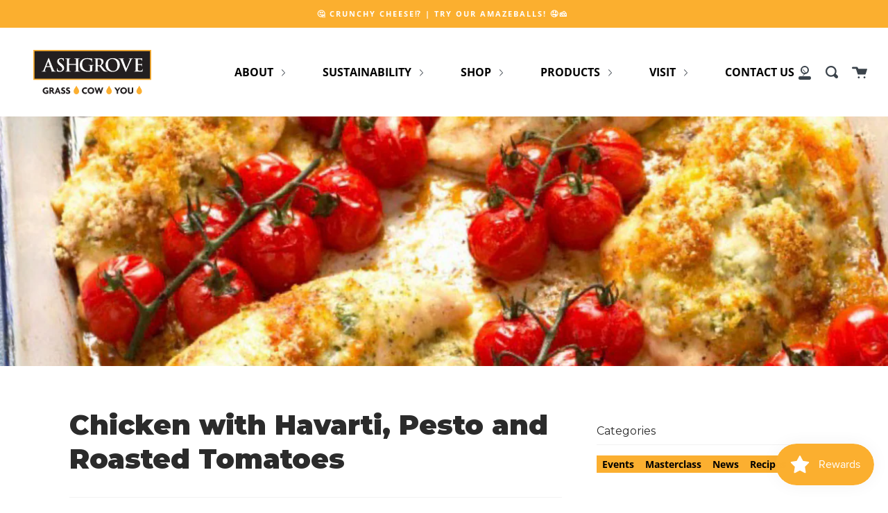

--- FILE ---
content_type: text/html; charset=utf-8
request_url: https://www.ashgrovecheese.com.au/blogs/news/chicken-with-havarti-pesto-and-roasted-tomatoes
body_size: 34610
content:















<!doctype html>
<!--[if IE 9]> <html class="ie9 no-js supports-no-cookies" lang="en"> <![endif]-->
<!--[if (gt IE 9)|!(IE)]><!--> <html class="no-js supports-no-cookies" lang="en"> <!--<![endif]-->
<head>
  <meta charset="UTF-8">
  <meta http-equiv="X-UA-Compatible" content="IE=edge,chrome=1">
  <meta name="viewport" content="width=device-width, initial-scale=1.0">
  <meta name="theme-color" content="#2b2b2b">
  <link rel="canonical" href="https://www.ashgrovecheese.com.au/blogs/news/chicken-with-havarti-pesto-and-roasted-tomatoes">
  <link href="https://fonts.googleapis.com/css2?family=Caveat+Brush&display=swap" rel="stylesheet">
  <!-- Google tag (gtag.js) -->
<script async src="https://www.googletagmanager.com/gtag/js?id=G-64V7G706SP"></script>
<script>
  window.dataLayer = window.dataLayer || [];
  function gtag(){dataLayer.push(arguments);}
  gtag('js', new Date());

  gtag('config', 'G-64V7G706SP');
</script>
<!--   Facebook Domain Verification -->
<meta name="facebook-domain-verification" content="vkp3zo2wuv5blqaffpn9w7qi2rd5cc" />


<script>!function(s,a,e,v,n,t,z){if(s.saq)return;n=s.saq=function(){n.callMethod?n.callMethod.apply(n,arguments):n.queue.push(arguments)};if(!s._saq)s._saq=n;n.push=n;n.loaded=!0;n.version='1.0';n.queue=[];t=a.createElement(e);t.async=!0;t.src=v;z=a.getElementsByTagName(e)[0];z.parentNode.insertBefore(t,z)}(window,document,'script','https://tags.srv.stackadapt.com/events.js');saq('ts', 'Sgvggt6IybR7pLINGdflUw');</script>

  
  
  
    <link rel="shortcut icon" href="//www.ashgrovecheese.com.au/cdn/shop/files/cropped-cow-face_1f42e-500x500_32x32.png?v=1621494248" type="image/png" />
  

  
  <title>
    Chicken with Havarti, Pesto and Roasted Tomatoes
    
    
    
      &ndash; Ashgrove Cheese
    
  </title>

  
    <meta name="description" content="Inspired by👨🏽🍳 Mary Berry &amp;amp; Lucy Young | 📒 Cook Up a FeastPrep time: 15 minutes | Cook time: 30 minutes | Serves: 6   Ingredients6 skinless, boneless chicken breasts1 pinch of salt and freshly ground black pepper175g Havarti (straight from the fridge), cut into small cubes3 tbsp basil pesto2 tbsp freshly chopped ba">
  

  <!-- /snippets/social-meta.liquid --><meta property="og:site_name" content="Ashgrove Cheese">
<meta property="og:url" content="https://www.ashgrovecheese.com.au/blogs/news/chicken-with-havarti-pesto-and-roasted-tomatoes">
<meta property="og:title" content="Chicken with Havarti, Pesto and Roasted Tomatoes">
<meta property="og:type" content="article">
<meta property="og:description" content="Truly scrumptious and it’s also quick to make 😋🧀🍽️"><meta property="og:image" content="http://www.ashgrovecheese.com.au/cdn/shop/articles/Blog_Header_Image-1_2.png?v=1769555032">
      <meta property="og:image:secure_url" content="https://www.ashgrovecheese.com.au/cdn/shop/articles/Blog_Header_Image-1_2.png?v=1769555032">
      <meta property="og:image:height" content="1488">
      <meta property="og:image:width" content="2232">


<meta name="twitter:site" content="@AshgroveCheese">
<meta name="twitter:card" content="summary_large_image">
<meta name="twitter:title" content="Chicken with Havarti, Pesto and Roasted Tomatoes">
<meta name="twitter:description" content="Truly scrumptious and it’s also quick to make 😋🧀🍽️">


  <link href="//www.ashgrovecheese.com.au/cdn/shop/t/21/assets/theme.scss.css?v=144904518858760729401763600674" rel="stylesheet" type="text/css" media="all" />

  <script>
    document.documentElement.className = document.documentElement.className.replace('no-js', 'js');

    window.theme = {
      routes: {
        assets: "//www.ashgrovecheese.com.au/cdn/shop/t/21/assets/",
        product_recommendations_url: '/recommendations/products',
        search_url: '/search'
      },
      strings: {
        addToCart: "Add to Cart",
        soldOut: "Unavailable Online",
        preOrder: "Pre-order",
        unavailable: "Unavailable"
      },
      moneyFormat: "${{amount}}",
      info: {
        name: 'broadcast'
      },
      version: '1.6.3'
    };
  </script>

  

  <!--[if (gt IE 9)|!(IE)]><!--><script src="//www.ashgrovecheese.com.au/cdn/shop/t/21/assets/head.js?v=48878924364971023461674099152"></script><!--<![endif]-->
  <!--[if lt IE 9]><script src="//www.ashgrovecheese.com.au/cdn/shop/t/21/assets/head.js?v=48878924364971023461674099152"></script><![endif]-->

  <!--[if (gt IE 9)|!(IE)]><!--><script src="//www.ashgrovecheese.com.au/cdn/shop/t/21/assets/theme.js?v=14630427523186471661674099152" defer="defer"></script><!--<![endif]-->
  <!--[if lt IE 9]><script src="//www.ashgrovecheese.com.au/cdn/shop/t/21/assets/theme.js?v=14630427523186471661674099152"></script><![endif]-->

  
  <script>window.performance && window.performance.mark && window.performance.mark('shopify.content_for_header.start');</script><meta name="facebook-domain-verification" content="ewbyb9u0pk3bjg8j260l2kw72hjnb4">
<meta id="shopify-digital-wallet" name="shopify-digital-wallet" content="/45535854755/digital_wallets/dialog">
<meta name="shopify-checkout-api-token" content="13287018ddae42d38111c9afd24d499e">
<meta id="in-context-paypal-metadata" data-shop-id="45535854755" data-venmo-supported="false" data-environment="production" data-locale="en_US" data-paypal-v4="true" data-currency="AUD">
<link rel="alternate" type="application/atom+xml" title="Feed" href="/blogs/news.atom" />
<script async="async" src="/checkouts/internal/preloads.js?locale=en-AU"></script>
<link rel="preconnect" href="https://shop.app" crossorigin="anonymous">
<script async="async" src="https://shop.app/checkouts/internal/preloads.js?locale=en-AU&shop_id=45535854755" crossorigin="anonymous"></script>
<script id="apple-pay-shop-capabilities" type="application/json">{"shopId":45535854755,"countryCode":"AU","currencyCode":"AUD","merchantCapabilities":["supports3DS"],"merchantId":"gid:\/\/shopify\/Shop\/45535854755","merchantName":"Ashgrove Cheese","requiredBillingContactFields":["postalAddress","email","phone"],"requiredShippingContactFields":["postalAddress","email","phone"],"shippingType":"shipping","supportedNetworks":["visa","masterCard","amex","jcb"],"total":{"type":"pending","label":"Ashgrove Cheese","amount":"1.00"},"shopifyPaymentsEnabled":true,"supportsSubscriptions":true}</script>
<script id="shopify-features" type="application/json">{"accessToken":"13287018ddae42d38111c9afd24d499e","betas":["rich-media-storefront-analytics"],"domain":"www.ashgrovecheese.com.au","predictiveSearch":true,"shopId":45535854755,"locale":"en"}</script>
<script>var Shopify = Shopify || {};
Shopify.shop = "ashgrovecheese.myshopify.com";
Shopify.locale = "en";
Shopify.currency = {"active":"AUD","rate":"1.0"};
Shopify.country = "AU";
Shopify.theme = {"name":"Ashgrove Cheese site theme current 01.24","id":136793391350,"schema_name":"Broadcast","schema_version":"1.6.3","theme_store_id":null,"role":"main"};
Shopify.theme.handle = "null";
Shopify.theme.style = {"id":null,"handle":null};
Shopify.cdnHost = "www.ashgrovecheese.com.au/cdn";
Shopify.routes = Shopify.routes || {};
Shopify.routes.root = "/";</script>
<script type="module">!function(o){(o.Shopify=o.Shopify||{}).modules=!0}(window);</script>
<script>!function(o){function n(){var o=[];function n(){o.push(Array.prototype.slice.apply(arguments))}return n.q=o,n}var t=o.Shopify=o.Shopify||{};t.loadFeatures=n(),t.autoloadFeatures=n()}(window);</script>
<script>
  window.ShopifyPay = window.ShopifyPay || {};
  window.ShopifyPay.apiHost = "shop.app\/pay";
  window.ShopifyPay.redirectState = null;
</script>
<script id="shop-js-analytics" type="application/json">{"pageType":"article"}</script>
<script defer="defer" async type="module" src="//www.ashgrovecheese.com.au/cdn/shopifycloud/shop-js/modules/v2/client.init-shop-cart-sync_BN7fPSNr.en.esm.js"></script>
<script defer="defer" async type="module" src="//www.ashgrovecheese.com.au/cdn/shopifycloud/shop-js/modules/v2/chunk.common_Cbph3Kss.esm.js"></script>
<script defer="defer" async type="module" src="//www.ashgrovecheese.com.au/cdn/shopifycloud/shop-js/modules/v2/chunk.modal_DKumMAJ1.esm.js"></script>
<script type="module">
  await import("//www.ashgrovecheese.com.au/cdn/shopifycloud/shop-js/modules/v2/client.init-shop-cart-sync_BN7fPSNr.en.esm.js");
await import("//www.ashgrovecheese.com.au/cdn/shopifycloud/shop-js/modules/v2/chunk.common_Cbph3Kss.esm.js");
await import("//www.ashgrovecheese.com.au/cdn/shopifycloud/shop-js/modules/v2/chunk.modal_DKumMAJ1.esm.js");

  window.Shopify.SignInWithShop?.initShopCartSync?.({"fedCMEnabled":true,"windoidEnabled":true});

</script>
<script>
  window.Shopify = window.Shopify || {};
  if (!window.Shopify.featureAssets) window.Shopify.featureAssets = {};
  window.Shopify.featureAssets['shop-js'] = {"shop-cart-sync":["modules/v2/client.shop-cart-sync_CJVUk8Jm.en.esm.js","modules/v2/chunk.common_Cbph3Kss.esm.js","modules/v2/chunk.modal_DKumMAJ1.esm.js"],"init-fed-cm":["modules/v2/client.init-fed-cm_7Fvt41F4.en.esm.js","modules/v2/chunk.common_Cbph3Kss.esm.js","modules/v2/chunk.modal_DKumMAJ1.esm.js"],"init-shop-email-lookup-coordinator":["modules/v2/client.init-shop-email-lookup-coordinator_Cc088_bR.en.esm.js","modules/v2/chunk.common_Cbph3Kss.esm.js","modules/v2/chunk.modal_DKumMAJ1.esm.js"],"init-windoid":["modules/v2/client.init-windoid_hPopwJRj.en.esm.js","modules/v2/chunk.common_Cbph3Kss.esm.js","modules/v2/chunk.modal_DKumMAJ1.esm.js"],"shop-button":["modules/v2/client.shop-button_B0jaPSNF.en.esm.js","modules/v2/chunk.common_Cbph3Kss.esm.js","modules/v2/chunk.modal_DKumMAJ1.esm.js"],"shop-cash-offers":["modules/v2/client.shop-cash-offers_DPIskqss.en.esm.js","modules/v2/chunk.common_Cbph3Kss.esm.js","modules/v2/chunk.modal_DKumMAJ1.esm.js"],"shop-toast-manager":["modules/v2/client.shop-toast-manager_CK7RT69O.en.esm.js","modules/v2/chunk.common_Cbph3Kss.esm.js","modules/v2/chunk.modal_DKumMAJ1.esm.js"],"init-shop-cart-sync":["modules/v2/client.init-shop-cart-sync_BN7fPSNr.en.esm.js","modules/v2/chunk.common_Cbph3Kss.esm.js","modules/v2/chunk.modal_DKumMAJ1.esm.js"],"init-customer-accounts-sign-up":["modules/v2/client.init-customer-accounts-sign-up_CfPf4CXf.en.esm.js","modules/v2/client.shop-login-button_DeIztwXF.en.esm.js","modules/v2/chunk.common_Cbph3Kss.esm.js","modules/v2/chunk.modal_DKumMAJ1.esm.js"],"pay-button":["modules/v2/client.pay-button_CgIwFSYN.en.esm.js","modules/v2/chunk.common_Cbph3Kss.esm.js","modules/v2/chunk.modal_DKumMAJ1.esm.js"],"init-customer-accounts":["modules/v2/client.init-customer-accounts_DQ3x16JI.en.esm.js","modules/v2/client.shop-login-button_DeIztwXF.en.esm.js","modules/v2/chunk.common_Cbph3Kss.esm.js","modules/v2/chunk.modal_DKumMAJ1.esm.js"],"avatar":["modules/v2/client.avatar_BTnouDA3.en.esm.js"],"init-shop-for-new-customer-accounts":["modules/v2/client.init-shop-for-new-customer-accounts_CsZy_esa.en.esm.js","modules/v2/client.shop-login-button_DeIztwXF.en.esm.js","modules/v2/chunk.common_Cbph3Kss.esm.js","modules/v2/chunk.modal_DKumMAJ1.esm.js"],"shop-follow-button":["modules/v2/client.shop-follow-button_BRMJjgGd.en.esm.js","modules/v2/chunk.common_Cbph3Kss.esm.js","modules/v2/chunk.modal_DKumMAJ1.esm.js"],"checkout-modal":["modules/v2/client.checkout-modal_B9Drz_yf.en.esm.js","modules/v2/chunk.common_Cbph3Kss.esm.js","modules/v2/chunk.modal_DKumMAJ1.esm.js"],"shop-login-button":["modules/v2/client.shop-login-button_DeIztwXF.en.esm.js","modules/v2/chunk.common_Cbph3Kss.esm.js","modules/v2/chunk.modal_DKumMAJ1.esm.js"],"lead-capture":["modules/v2/client.lead-capture_DXYzFM3R.en.esm.js","modules/v2/chunk.common_Cbph3Kss.esm.js","modules/v2/chunk.modal_DKumMAJ1.esm.js"],"shop-login":["modules/v2/client.shop-login_CA5pJqmO.en.esm.js","modules/v2/chunk.common_Cbph3Kss.esm.js","modules/v2/chunk.modal_DKumMAJ1.esm.js"],"payment-terms":["modules/v2/client.payment-terms_BxzfvcZJ.en.esm.js","modules/v2/chunk.common_Cbph3Kss.esm.js","modules/v2/chunk.modal_DKumMAJ1.esm.js"]};
</script>
<script>(function() {
  var isLoaded = false;
  function asyncLoad() {
    if (isLoaded) return;
    isLoaded = true;
    var urls = ["https:\/\/chimpstatic.com\/mcjs-connected\/js\/users\/6dc5527d9cf157b9dc76fc57f\/e25569b2094d33ec82b8d2848.js?shop=ashgrovecheese.myshopify.com","https:\/\/na.shgcdn3.com\/collector.js?shop=ashgrovecheese.myshopify.com","https:\/\/live.bb.eight-cdn.com\/script.js?shop=ashgrovecheese.myshopify.com","https:\/\/js.smile.io\/v1\/smile-shopify.js?shop=ashgrovecheese.myshopify.com","https:\/\/tools.luckyorange.com\/core\/lo.js?site-id=d7ca77c6\u0026shop=ashgrovecheese.myshopify.com"];
    for (var i = 0; i < urls.length; i++) {
      var s = document.createElement('script');
      s.type = 'text/javascript';
      s.async = true;
      s.src = urls[i];
      var x = document.getElementsByTagName('script')[0];
      x.parentNode.insertBefore(s, x);
    }
  };
  if(window.attachEvent) {
    window.attachEvent('onload', asyncLoad);
  } else {
    window.addEventListener('load', asyncLoad, false);
  }
})();</script>
<script id="__st">var __st={"a":45535854755,"offset":39600,"reqid":"99e01fd7-8ca0-4070-a539-7e77afea009a-1770068762","pageurl":"www.ashgrovecheese.com.au\/blogs\/news\/chicken-with-havarti-pesto-and-roasted-tomatoes","s":"articles-588504006902","u":"0925b49cf372","p":"article","rtyp":"article","rid":588504006902};</script>
<script>window.ShopifyPaypalV4VisibilityTracking = true;</script>
<script id="captcha-bootstrap">!function(){'use strict';const t='contact',e='account',n='new_comment',o=[[t,t],['blogs',n],['comments',n],[t,'customer']],c=[[e,'customer_login'],[e,'guest_login'],[e,'recover_customer_password'],[e,'create_customer']],r=t=>t.map((([t,e])=>`form[action*='/${t}']:not([data-nocaptcha='true']) input[name='form_type'][value='${e}']`)).join(','),a=t=>()=>t?[...document.querySelectorAll(t)].map((t=>t.form)):[];function s(){const t=[...o],e=r(t);return a(e)}const i='password',u='form_key',d=['recaptcha-v3-token','g-recaptcha-response','h-captcha-response',i],f=()=>{try{return window.sessionStorage}catch{return}},m='__shopify_v',_=t=>t.elements[u];function p(t,e,n=!1){try{const o=window.sessionStorage,c=JSON.parse(o.getItem(e)),{data:r}=function(t){const{data:e,action:n}=t;return t[m]||n?{data:e,action:n}:{data:t,action:n}}(c);for(const[e,n]of Object.entries(r))t.elements[e]&&(t.elements[e].value=n);n&&o.removeItem(e)}catch(o){console.error('form repopulation failed',{error:o})}}const l='form_type',E='cptcha';function T(t){t.dataset[E]=!0}const w=window,h=w.document,L='Shopify',v='ce_forms',y='captcha';let A=!1;((t,e)=>{const n=(g='f06e6c50-85a8-45c8-87d0-21a2b65856fe',I='https://cdn.shopify.com/shopifycloud/storefront-forms-hcaptcha/ce_storefront_forms_captcha_hcaptcha.v1.5.2.iife.js',D={infoText:'Protected by hCaptcha',privacyText:'Privacy',termsText:'Terms'},(t,e,n)=>{const o=w[L][v],c=o.bindForm;if(c)return c(t,g,e,D).then(n);var r;o.q.push([[t,g,e,D],n]),r=I,A||(h.body.append(Object.assign(h.createElement('script'),{id:'captcha-provider',async:!0,src:r})),A=!0)});var g,I,D;w[L]=w[L]||{},w[L][v]=w[L][v]||{},w[L][v].q=[],w[L][y]=w[L][y]||{},w[L][y].protect=function(t,e){n(t,void 0,e),T(t)},Object.freeze(w[L][y]),function(t,e,n,w,h,L){const[v,y,A,g]=function(t,e,n){const i=e?o:[],u=t?c:[],d=[...i,...u],f=r(d),m=r(i),_=r(d.filter((([t,e])=>n.includes(e))));return[a(f),a(m),a(_),s()]}(w,h,L),I=t=>{const e=t.target;return e instanceof HTMLFormElement?e:e&&e.form},D=t=>v().includes(t);t.addEventListener('submit',(t=>{const e=I(t);if(!e)return;const n=D(e)&&!e.dataset.hcaptchaBound&&!e.dataset.recaptchaBound,o=_(e),c=g().includes(e)&&(!o||!o.value);(n||c)&&t.preventDefault(),c&&!n&&(function(t){try{if(!f())return;!function(t){const e=f();if(!e)return;const n=_(t);if(!n)return;const o=n.value;o&&e.removeItem(o)}(t);const e=Array.from(Array(32),(()=>Math.random().toString(36)[2])).join('');!function(t,e){_(t)||t.append(Object.assign(document.createElement('input'),{type:'hidden',name:u})),t.elements[u].value=e}(t,e),function(t,e){const n=f();if(!n)return;const o=[...t.querySelectorAll(`input[type='${i}']`)].map((({name:t})=>t)),c=[...d,...o],r={};for(const[a,s]of new FormData(t).entries())c.includes(a)||(r[a]=s);n.setItem(e,JSON.stringify({[m]:1,action:t.action,data:r}))}(t,e)}catch(e){console.error('failed to persist form',e)}}(e),e.submit())}));const S=(t,e)=>{t&&!t.dataset[E]&&(n(t,e.some((e=>e===t))),T(t))};for(const o of['focusin','change'])t.addEventListener(o,(t=>{const e=I(t);D(e)&&S(e,y())}));const B=e.get('form_key'),M=e.get(l),P=B&&M;t.addEventListener('DOMContentLoaded',(()=>{const t=y();if(P)for(const e of t)e.elements[l].value===M&&p(e,B);[...new Set([...A(),...v().filter((t=>'true'===t.dataset.shopifyCaptcha))])].forEach((e=>S(e,t)))}))}(h,new URLSearchParams(w.location.search),n,t,e,['guest_login'])})(!0,!0)}();</script>
<script integrity="sha256-4kQ18oKyAcykRKYeNunJcIwy7WH5gtpwJnB7kiuLZ1E=" data-source-attribution="shopify.loadfeatures" defer="defer" src="//www.ashgrovecheese.com.au/cdn/shopifycloud/storefront/assets/storefront/load_feature-a0a9edcb.js" crossorigin="anonymous"></script>
<script crossorigin="anonymous" defer="defer" src="//www.ashgrovecheese.com.au/cdn/shopifycloud/storefront/assets/shopify_pay/storefront-65b4c6d7.js?v=20250812"></script>
<script data-source-attribution="shopify.dynamic_checkout.dynamic.init">var Shopify=Shopify||{};Shopify.PaymentButton=Shopify.PaymentButton||{isStorefrontPortableWallets:!0,init:function(){window.Shopify.PaymentButton.init=function(){};var t=document.createElement("script");t.src="https://www.ashgrovecheese.com.au/cdn/shopifycloud/portable-wallets/latest/portable-wallets.en.js",t.type="module",document.head.appendChild(t)}};
</script>
<script data-source-attribution="shopify.dynamic_checkout.buyer_consent">
  function portableWalletsHideBuyerConsent(e){var t=document.getElementById("shopify-buyer-consent"),n=document.getElementById("shopify-subscription-policy-button");t&&n&&(t.classList.add("hidden"),t.setAttribute("aria-hidden","true"),n.removeEventListener("click",e))}function portableWalletsShowBuyerConsent(e){var t=document.getElementById("shopify-buyer-consent"),n=document.getElementById("shopify-subscription-policy-button");t&&n&&(t.classList.remove("hidden"),t.removeAttribute("aria-hidden"),n.addEventListener("click",e))}window.Shopify?.PaymentButton&&(window.Shopify.PaymentButton.hideBuyerConsent=portableWalletsHideBuyerConsent,window.Shopify.PaymentButton.showBuyerConsent=portableWalletsShowBuyerConsent);
</script>
<script data-source-attribution="shopify.dynamic_checkout.cart.bootstrap">document.addEventListener("DOMContentLoaded",(function(){function t(){return document.querySelector("shopify-accelerated-checkout-cart, shopify-accelerated-checkout")}if(t())Shopify.PaymentButton.init();else{new MutationObserver((function(e,n){t()&&(Shopify.PaymentButton.init(),n.disconnect())})).observe(document.body,{childList:!0,subtree:!0})}}));
</script>
<link id="shopify-accelerated-checkout-styles" rel="stylesheet" media="screen" href="https://www.ashgrovecheese.com.au/cdn/shopifycloud/portable-wallets/latest/accelerated-checkout-backwards-compat.css" crossorigin="anonymous">
<style id="shopify-accelerated-checkout-cart">
        #shopify-buyer-consent {
  margin-top: 1em;
  display: inline-block;
  width: 100%;
}

#shopify-buyer-consent.hidden {
  display: none;
}

#shopify-subscription-policy-button {
  background: none;
  border: none;
  padding: 0;
  text-decoration: underline;
  font-size: inherit;
  cursor: pointer;
}

#shopify-subscription-policy-button::before {
  box-shadow: none;
}

      </style>

<script>window.performance && window.performance.mark && window.performance.mark('shopify.content_for_header.end');</script>
  





  <script type="text/javascript">
    
      window.__shgMoneyFormat = window.__shgMoneyFormat || {"AUD":{"currency":"AUD","currency_symbol":"$","currency_symbol_location":"left","decimal_places":2,"decimal_separator":".","thousands_separator":","}};
    
    window.__shgCurrentCurrencyCode = window.__shgCurrentCurrencyCode || {
      currency: "AUD",
      currency_symbol: "$",
      decimal_separator: ".",
      thousands_separator: ",",
      decimal_places: 2,
      currency_symbol_location: "left"
    };
  </script>




  
  
  <script type='text/javascript'>
  window.smartlook||(function(d) {
    var o=smartlook=function(){ o.api.push(arguments)},h=d.getElementsByTagName('head')[0];
    var c=d.createElement('script');o.api=new Array();c.async=true;c.type='text/javascript';
    c.charset='utf-8';c.src='https://rec.smartlook.com/recorder.js';h.appendChild(c);
    })(document);
    smartlook('init', '528fdbef034130fc3bcdab70eb14749db412e7e4');
</script>
  

  
  <script>
  (function() {
    var ta = document.createElement(?script?); ta.type = ?text/javascript?; ta.async = true;
    ta.src = ?https://analytics.tiktok.com/i18n/pixel/sdk.js?sdkid=BTK5CO1GUIG2OSBEVN40?;
    var s = document.getElementsByTagName(?script?)[0];
    s.parentNode.insertBefore(ta, s);
  })();
  </script>
  
<link rel="preconnect" href="https://fonts.gstatic.com">
<link href="https://fonts.googleapis.com/css2?family=Montserrat:ital,wght@0,400;0,700;0,900&display=swap" rel="stylesheet">

 
  <script type="text/javascript" id="feefo-plugin-widget-bootstrap" src="//register.feefo.com/api/ecommerce/plugin/widget/merchant/ashgrove-cheese-online-store" async></script>

  

    <script>
    
      
    window.ufeStore = {
      collections: [],
      tags: ''.split(','),
      selectedVariantId: null,
      moneyFormat: "${{amount}}",
      moneyFormatWithCurrency: "${{amount}} AUD",
      currency: "AUD",
      customerId: null,
      productAvailable: null,
      productMapping: []
    }
    
    
      window.ufeStore.cartTotal = 0;
      
    
    
    
    window.isUfeInstalled = false;
    function ufeScriptLoader(scriptUrl) {
        var element = document.createElement('script');
        element.src = scriptUrl;
        element.type = 'text/javascript';
        document.getElementsByTagName('head')[0].appendChild(element);
    }
    if(window.isUfeInstalled) console.log('%c UFE: Funnel Engines ⚡️ Full Throttle  🦾😎!', 'font-weight: bold; letter-spacing: 2px; font-family: system-ui, -apple-system, BlinkMacSystemFont, "Segoe UI", "Roboto", "Oxygen", "Ubuntu", Arial, sans-serif;font-size: 20px;color: rgb(25, 124, 255); text-shadow: 2px 2px 0 rgb(62, 246, 255)');
    if(!('noModule' in HTMLScriptElement.prototype) && window.isUfeInstalled) {
        ufeScriptLoader('https://ufe.helixo.co/scripts/sdk.es5.min.js');
        console.log('UFE: ES5 Script Loading');
    }
    </script>
    
    
    
  

<script type="text/javascript">
  
    window.SHG_CUSTOMER = null;
  
</script>







  
<!-- Start of Judge.me Core -->
<link rel="dns-prefetch" href="https://cdn.judge.me/">
<script data-cfasync='false' class='jdgm-settings-script'>window.jdgmSettings={"pagination":5,"disable_web_reviews":false,"badge_no_review_text":"No reviews","badge_n_reviews_text":"{{ n }} review/reviews","badge_star_color":"#fbaf2f","hide_badge_preview_if_no_reviews":true,"badge_hide_text":false,"enforce_center_preview_badge":false,"widget_title":"Customer Reviews","widget_open_form_text":"Write a review","widget_close_form_text":"Cancel review","widget_refresh_page_text":"Refresh page","widget_summary_text":"Based on {{ number_of_reviews }} review/reviews","widget_no_review_text":"Be the first to write a review","widget_name_field_text":"Display name","widget_verified_name_field_text":"Verified Name (public)","widget_name_placeholder_text":"Display name","widget_required_field_error_text":"This field is required.","widget_email_field_text":"Email address","widget_verified_email_field_text":"Verified Email (private, can not be edited)","widget_email_placeholder_text":"Your email address","widget_email_field_error_text":"Please enter a valid email address.","widget_rating_field_text":"Rating","widget_review_title_field_text":"Review Title","widget_review_title_placeholder_text":"Give your review a title","widget_review_body_field_text":"Review content","widget_review_body_placeholder_text":"Start writing here...","widget_pictures_field_text":"Picture/Video (optional)","widget_submit_review_text":"Submit Review","widget_submit_verified_review_text":"Submit Verified Review","widget_submit_success_msg_with_auto_publish":"Thank you! Please refresh the page in a few moments to see your review. You can remove or edit your review by logging into \u003ca href='https://judge.me/login' target='_blank' rel='nofollow noopener'\u003eJudge.me\u003c/a\u003e","widget_submit_success_msg_no_auto_publish":"Thank you! Your review will be published as soon as it is approved by the shop admin. You can remove or edit your review by logging into \u003ca href='https://judge.me/login' target='_blank' rel='nofollow noopener'\u003eJudge.me\u003c/a\u003e","widget_show_default_reviews_out_of_total_text":"Showing {{ n_reviews_shown }} out of {{ n_reviews }} reviews.","widget_show_all_link_text":"Show all","widget_show_less_link_text":"Show less","widget_author_said_text":"{{ reviewer_name }} said:","widget_days_text":"{{ n }} days ago","widget_weeks_text":"{{ n }} week/weeks ago","widget_months_text":"{{ n }} month/months ago","widget_years_text":"{{ n }} year/years ago","widget_yesterday_text":"Yesterday","widget_today_text":"Today","widget_replied_text":"\u003e\u003e {{ shop_name }} replied:","widget_read_more_text":"Read more","widget_reviewer_name_as_initial":"","widget_rating_filter_color":"#fbcd0a","widget_rating_filter_see_all_text":"See all reviews","widget_sorting_most_recent_text":"Most Recent","widget_sorting_highest_rating_text":"Highest Rating","widget_sorting_lowest_rating_text":"Lowest Rating","widget_sorting_with_pictures_text":"Only Pictures","widget_sorting_most_helpful_text":"Most Helpful","widget_open_question_form_text":"Ask a question","widget_reviews_subtab_text":"Reviews","widget_questions_subtab_text":"Questions","widget_question_label_text":"Question","widget_answer_label_text":"Answer","widget_question_placeholder_text":"Write your question here","widget_submit_question_text":"Submit Question","widget_question_submit_success_text":"Thank you for your question! We will notify you once it gets answered.","widget_star_color":"#fbaf2f","verified_badge_text":"Verified","verified_badge_bg_color":"","verified_badge_text_color":"","verified_badge_placement":"left-of-reviewer-name","widget_review_max_height":"","widget_hide_border":false,"widget_social_share":false,"widget_thumb":false,"widget_review_location_show":false,"widget_location_format":"","all_reviews_include_out_of_store_products":true,"all_reviews_out_of_store_text":"(out of store)","all_reviews_pagination":100,"all_reviews_product_name_prefix_text":"about","enable_review_pictures":true,"enable_question_anwser":false,"widget_theme":"default","review_date_format":"dd/mm/yyyy","default_sort_method":"most-recent","widget_product_reviews_subtab_text":"Product Reviews","widget_shop_reviews_subtab_text":"Shop Reviews","widget_other_products_reviews_text":"Reviews for other products","widget_store_reviews_subtab_text":"Store reviews","widget_no_store_reviews_text":"This store hasn't received any reviews yet","widget_web_restriction_product_reviews_text":"This product hasn't received any reviews yet","widget_no_items_text":"No items found","widget_show_more_text":"Show more","widget_write_a_store_review_text":"Write a Store Review","widget_other_languages_heading":"Reviews in Other Languages","widget_translate_review_text":"Translate review to {{ language }}","widget_translating_review_text":"Translating...","widget_show_original_translation_text":"Show original ({{ language }})","widget_translate_review_failed_text":"Review couldn't be translated.","widget_translate_review_retry_text":"Retry","widget_translate_review_try_again_later_text":"Try again later","show_product_url_for_grouped_product":false,"widget_sorting_pictures_first_text":"Pictures First","show_pictures_on_all_rev_page_mobile":false,"show_pictures_on_all_rev_page_desktop":false,"floating_tab_hide_mobile_install_preference":false,"floating_tab_button_name":"★ Reviews","floating_tab_title":"Let customers speak for us","floating_tab_button_color":"","floating_tab_button_background_color":"","floating_tab_url":"","floating_tab_url_enabled":false,"floating_tab_tab_style":"text","all_reviews_text_badge_text":"Customers rate us {{ shop.metafields.judgeme.all_reviews_rating | round: 1 }}/5 based on {{ shop.metafields.judgeme.all_reviews_count }} reviews.","all_reviews_text_badge_text_branded_style":"{{ shop.metafields.judgeme.all_reviews_rating | round: 1 }} out of 5 stars based on {{ shop.metafields.judgeme.all_reviews_count }} reviews","is_all_reviews_text_badge_a_link":false,"show_stars_for_all_reviews_text_badge":false,"all_reviews_text_badge_url":"","all_reviews_text_style":"text","all_reviews_text_color_style":"judgeme_brand_color","all_reviews_text_color":"#108474","all_reviews_text_show_jm_brand":true,"featured_carousel_show_header":true,"featured_carousel_title":"Let customers speak for us","testimonials_carousel_title":"Customers are saying","videos_carousel_title":"Real customer stories","cards_carousel_title":"Customers are saying","featured_carousel_count_text":"from {{ n }} reviews","featured_carousel_add_link_to_all_reviews_page":false,"featured_carousel_url":"","featured_carousel_show_images":true,"featured_carousel_autoslide_interval":5,"featured_carousel_arrows_on_the_sides":false,"featured_carousel_height":250,"featured_carousel_width":80,"featured_carousel_image_size":0,"featured_carousel_image_height":250,"featured_carousel_arrow_color":"#eeeeee","verified_count_badge_style":"vintage","verified_count_badge_orientation":"horizontal","verified_count_badge_color_style":"judgeme_brand_color","verified_count_badge_color":"#108474","is_verified_count_badge_a_link":false,"verified_count_badge_url":"","verified_count_badge_show_jm_brand":true,"widget_rating_preset_default":5,"widget_first_sub_tab":"product-reviews","widget_show_histogram":true,"widget_histogram_use_custom_color":false,"widget_pagination_use_custom_color":false,"widget_star_use_custom_color":true,"widget_verified_badge_use_custom_color":false,"widget_write_review_use_custom_color":false,"picture_reminder_submit_button":"Upload Pictures","enable_review_videos":false,"mute_video_by_default":false,"widget_sorting_videos_first_text":"Videos First","widget_review_pending_text":"Pending","featured_carousel_items_for_large_screen":3,"social_share_options_order":"Facebook,Twitter","remove_microdata_snippet":false,"disable_json_ld":false,"enable_json_ld_products":false,"preview_badge_show_question_text":false,"preview_badge_no_question_text":"No questions","preview_badge_n_question_text":"{{ number_of_questions }} question/questions","qa_badge_show_icon":false,"qa_badge_position":"same-row","remove_judgeme_branding":false,"widget_add_search_bar":false,"widget_search_bar_placeholder":"Search","widget_sorting_verified_only_text":"Verified only","featured_carousel_theme":"default","featured_carousel_show_rating":true,"featured_carousel_show_title":true,"featured_carousel_show_body":true,"featured_carousel_show_date":false,"featured_carousel_show_reviewer":true,"featured_carousel_show_product":false,"featured_carousel_header_background_color":"#108474","featured_carousel_header_text_color":"#ffffff","featured_carousel_name_product_separator":"reviewed","featured_carousel_full_star_background":"#108474","featured_carousel_empty_star_background":"#dadada","featured_carousel_vertical_theme_background":"#f9fafb","featured_carousel_verified_badge_enable":false,"featured_carousel_verified_badge_color":"#108474","featured_carousel_border_style":"round","featured_carousel_review_line_length_limit":3,"featured_carousel_more_reviews_button_text":"Read more reviews","featured_carousel_view_product_button_text":"View product","all_reviews_page_load_reviews_on":"scroll","all_reviews_page_load_more_text":"Load More Reviews","disable_fb_tab_reviews":false,"enable_ajax_cdn_cache":false,"widget_public_name_text":"displayed publicly like","default_reviewer_name":"John Smith","default_reviewer_name_has_non_latin":true,"widget_reviewer_anonymous":"Anonymous","medals_widget_title":"Judge.me Review Medals","medals_widget_background_color":"#f9fafb","medals_widget_position":"footer_all_pages","medals_widget_border_color":"#f9fafb","medals_widget_verified_text_position":"left","medals_widget_use_monochromatic_version":false,"medals_widget_elements_color":"#108474","show_reviewer_avatar":true,"widget_invalid_yt_video_url_error_text":"Not a YouTube video URL","widget_max_length_field_error_text":"Please enter no more than {0} characters.","widget_show_country_flag":false,"widget_show_collected_via_shop_app":true,"widget_verified_by_shop_badge_style":"light","widget_verified_by_shop_text":"Verified by Shop","widget_show_photo_gallery":false,"widget_load_with_code_splitting":true,"widget_ugc_install_preference":false,"widget_ugc_title":"Made by us, Shared by you","widget_ugc_subtitle":"Tag us to see your picture featured in our page","widget_ugc_arrows_color":"#ffffff","widget_ugc_primary_button_text":"Buy Now","widget_ugc_primary_button_background_color":"#108474","widget_ugc_primary_button_text_color":"#ffffff","widget_ugc_primary_button_border_width":"0","widget_ugc_primary_button_border_style":"none","widget_ugc_primary_button_border_color":"#108474","widget_ugc_primary_button_border_radius":"25","widget_ugc_secondary_button_text":"Load More","widget_ugc_secondary_button_background_color":"#ffffff","widget_ugc_secondary_button_text_color":"#108474","widget_ugc_secondary_button_border_width":"2","widget_ugc_secondary_button_border_style":"solid","widget_ugc_secondary_button_border_color":"#108474","widget_ugc_secondary_button_border_radius":"25","widget_ugc_reviews_button_text":"View Reviews","widget_ugc_reviews_button_background_color":"#ffffff","widget_ugc_reviews_button_text_color":"#108474","widget_ugc_reviews_button_border_width":"2","widget_ugc_reviews_button_border_style":"solid","widget_ugc_reviews_button_border_color":"#108474","widget_ugc_reviews_button_border_radius":"25","widget_ugc_reviews_button_link_to":"judgeme-reviews-page","widget_ugc_show_post_date":true,"widget_ugc_max_width":"800","widget_rating_metafield_value_type":true,"widget_primary_color":"#fbaf2f","widget_enable_secondary_color":true,"widget_secondary_color":"#ffffff","widget_summary_average_rating_text":"{{ average_rating }} out of 5","widget_media_grid_title":"Customer photos \u0026 videos","widget_media_grid_see_more_text":"See more","widget_round_style":false,"widget_show_product_medals":true,"widget_verified_by_judgeme_text":"Verified by Judge.me","widget_show_store_medals":true,"widget_verified_by_judgeme_text_in_store_medals":"Verified by Judge.me","widget_media_field_exceed_quantity_message":"Sorry, we can only accept {{ max_media }} for one review.","widget_media_field_exceed_limit_message":"{{ file_name }} is too large, please select a {{ media_type }} less than {{ size_limit }}MB.","widget_review_submitted_text":"Review Submitted!","widget_question_submitted_text":"Question Submitted!","widget_close_form_text_question":"Cancel","widget_write_your_answer_here_text":"Write your answer here","widget_enabled_branded_link":true,"widget_show_collected_by_judgeme":true,"widget_reviewer_name_color":"","widget_write_review_text_color":"","widget_write_review_bg_color":"","widget_collected_by_judgeme_text":"collected by Judge.me","widget_pagination_type":"standard","widget_load_more_text":"Load More","widget_load_more_color":"#108474","widget_full_review_text":"Full Review","widget_read_more_reviews_text":"Read More Reviews","widget_read_questions_text":"Read Questions","widget_questions_and_answers_text":"Questions \u0026 Answers","widget_verified_by_text":"Verified by","widget_verified_text":"Verified","widget_number_of_reviews_text":"{{ number_of_reviews }} reviews","widget_back_button_text":"Back","widget_next_button_text":"Next","widget_custom_forms_filter_button":"Filters","custom_forms_style":"vertical","widget_show_review_information":false,"how_reviews_are_collected":"How reviews are collected?","widget_show_review_keywords":false,"widget_gdpr_statement":"How we use your data: We'll only contact you about the review you left, and only if necessary. By submitting your review, you agree to Judge.me's \u003ca href='https://judge.me/terms' target='_blank' rel='nofollow noopener'\u003eterms\u003c/a\u003e, \u003ca href='https://judge.me/privacy' target='_blank' rel='nofollow noopener'\u003eprivacy\u003c/a\u003e and \u003ca href='https://judge.me/content-policy' target='_blank' rel='nofollow noopener'\u003econtent\u003c/a\u003e policies.","widget_multilingual_sorting_enabled":false,"widget_translate_review_content_enabled":false,"widget_translate_review_content_method":"manual","popup_widget_review_selection":"automatically_with_pictures","popup_widget_round_border_style":true,"popup_widget_show_title":true,"popup_widget_show_body":true,"popup_widget_show_reviewer":false,"popup_widget_show_product":true,"popup_widget_show_pictures":true,"popup_widget_use_review_picture":true,"popup_widget_show_on_home_page":true,"popup_widget_show_on_product_page":true,"popup_widget_show_on_collection_page":true,"popup_widget_show_on_cart_page":true,"popup_widget_position":"bottom_left","popup_widget_first_review_delay":5,"popup_widget_duration":5,"popup_widget_interval":5,"popup_widget_review_count":5,"popup_widget_hide_on_mobile":true,"review_snippet_widget_round_border_style":true,"review_snippet_widget_card_color":"#FFFFFF","review_snippet_widget_slider_arrows_background_color":"#FFFFFF","review_snippet_widget_slider_arrows_color":"#000000","review_snippet_widget_star_color":"#108474","show_product_variant":false,"all_reviews_product_variant_label_text":"Variant: ","widget_show_verified_branding":false,"widget_ai_summary_title":"Customers say","widget_ai_summary_disclaimer":"AI-powered review summary based on recent customer reviews","widget_show_ai_summary":false,"widget_show_ai_summary_bg":false,"widget_show_review_title_input":true,"redirect_reviewers_invited_via_email":"review_widget","request_store_review_after_product_review":false,"request_review_other_products_in_order":false,"review_form_color_scheme":"default","review_form_corner_style":"square","review_form_star_color":{},"review_form_text_color":"#333333","review_form_background_color":"#ffffff","review_form_field_background_color":"#fafafa","review_form_button_color":{},"review_form_button_text_color":"#ffffff","review_form_modal_overlay_color":"#000000","review_content_screen_title_text":"How would you rate this product?","review_content_introduction_text":"We would love it if you would share a bit about your experience.","store_review_form_title_text":"How would you rate this store?","store_review_form_introduction_text":"We would love it if you would share a bit about your experience.","show_review_guidance_text":true,"one_star_review_guidance_text":"Poor","five_star_review_guidance_text":"Great","customer_information_screen_title_text":"About you","customer_information_introduction_text":"Please tell us more about you.","custom_questions_screen_title_text":"Your experience in more detail","custom_questions_introduction_text":"Here are a few questions to help us understand more about your experience.","review_submitted_screen_title_text":"Thanks for your review!","review_submitted_screen_thank_you_text":"We are processing it and it will appear on the store soon.","review_submitted_screen_email_verification_text":"Please confirm your email by clicking the link we just sent you. This helps us keep reviews authentic.","review_submitted_request_store_review_text":"Would you like to share your experience of shopping with us?","review_submitted_review_other_products_text":"Would you like to review these products?","store_review_screen_title_text":"Would you like to share your experience of shopping with us?","store_review_introduction_text":"We value your feedback and use it to improve. Please share any thoughts or suggestions you have.","reviewer_media_screen_title_picture_text":"Share a picture","reviewer_media_introduction_picture_text":"Upload a photo to support your review.","reviewer_media_screen_title_video_text":"Share a video","reviewer_media_introduction_video_text":"Upload a video to support your review.","reviewer_media_screen_title_picture_or_video_text":"Share a picture or video","reviewer_media_introduction_picture_or_video_text":"Upload a photo or video to support your review.","reviewer_media_youtube_url_text":"Paste your Youtube URL here","advanced_settings_next_step_button_text":"Next","advanced_settings_close_review_button_text":"Close","modal_write_review_flow":false,"write_review_flow_required_text":"Required","write_review_flow_privacy_message_text":"We respect your privacy.","write_review_flow_anonymous_text":"Post review as anonymous","write_review_flow_visibility_text":"This won't be visible to other customers.","write_review_flow_multiple_selection_help_text":"Select as many as you like","write_review_flow_single_selection_help_text":"Select one option","write_review_flow_required_field_error_text":"This field is required","write_review_flow_invalid_email_error_text":"Please enter a valid email address","write_review_flow_max_length_error_text":"Max. {{ max_length }} characters.","write_review_flow_media_upload_text":"\u003cb\u003eClick to upload\u003c/b\u003e or drag and drop","write_review_flow_gdpr_statement":"We'll only contact you about your review if necessary. By submitting your review, you agree to our \u003ca href='https://judge.me/terms' target='_blank' rel='nofollow noopener'\u003eterms and conditions\u003c/a\u003e and \u003ca href='https://judge.me/privacy' target='_blank' rel='nofollow noopener'\u003eprivacy policy\u003c/a\u003e.","rating_only_reviews_enabled":false,"show_negative_reviews_help_screen":false,"new_review_flow_help_screen_rating_threshold":3,"negative_review_resolution_screen_title_text":"Tell us more","negative_review_resolution_text":"Your experience matters to us. If there were issues with your purchase, we're here to help. Feel free to reach out to us, we'd love the opportunity to make things right.","negative_review_resolution_button_text":"Contact us","negative_review_resolution_proceed_with_review_text":"Leave a review","negative_review_resolution_subject":"Issue with purchase from {{ shop_name }}.{{ order_name }}","preview_badge_collection_page_install_status":false,"widget_review_custom_css":"","preview_badge_custom_css":"","preview_badge_stars_count":"5-stars","featured_carousel_custom_css":"","floating_tab_custom_css":"","all_reviews_widget_custom_css":"","medals_widget_custom_css":"","verified_badge_custom_css":"","all_reviews_text_custom_css":"","transparency_badges_collected_via_store_invite":false,"transparency_badges_from_another_provider":false,"transparency_badges_collected_from_store_visitor":false,"transparency_badges_collected_by_verified_review_provider":false,"transparency_badges_earned_reward":false,"transparency_badges_collected_via_store_invite_text":"Review collected via store invitation","transparency_badges_from_another_provider_text":"Review collected from another provider","transparency_badges_collected_from_store_visitor_text":"Review collected from a store visitor","transparency_badges_written_in_google_text":"Review written in Google","transparency_badges_written_in_etsy_text":"Review written in Etsy","transparency_badges_written_in_shop_app_text":"Review written in Shop App","transparency_badges_earned_reward_text":"Review earned a reward for future purchase","product_review_widget_per_page":10,"widget_store_review_label_text":"Review about the store","checkout_comment_extension_title_on_product_page":"Customer Comments","checkout_comment_extension_num_latest_comment_show":5,"checkout_comment_extension_format":"name_and_timestamp","checkout_comment_customer_name":"last_initial","checkout_comment_comment_notification":true,"preview_badge_collection_page_install_preference":true,"preview_badge_home_page_install_preference":true,"preview_badge_product_page_install_preference":true,"review_widget_install_preference":"","review_carousel_install_preference":false,"floating_reviews_tab_install_preference":"none","verified_reviews_count_badge_install_preference":false,"all_reviews_text_install_preference":false,"review_widget_best_location":true,"judgeme_medals_install_preference":false,"review_widget_revamp_enabled":false,"review_widget_qna_enabled":false,"review_widget_header_theme":"minimal","review_widget_widget_title_enabled":true,"review_widget_header_text_size":"medium","review_widget_header_text_weight":"regular","review_widget_average_rating_style":"compact","review_widget_bar_chart_enabled":true,"review_widget_bar_chart_type":"numbers","review_widget_bar_chart_style":"standard","review_widget_expanded_media_gallery_enabled":false,"review_widget_reviews_section_theme":"standard","review_widget_image_style":"thumbnails","review_widget_review_image_ratio":"square","review_widget_stars_size":"medium","review_widget_verified_badge":"standard_text","review_widget_review_title_text_size":"medium","review_widget_review_text_size":"medium","review_widget_review_text_length":"medium","review_widget_number_of_columns_desktop":3,"review_widget_carousel_transition_speed":5,"review_widget_custom_questions_answers_display":"always","review_widget_button_text_color":"#FFFFFF","review_widget_text_color":"#000000","review_widget_lighter_text_color":"#7B7B7B","review_widget_corner_styling":"soft","review_widget_review_word_singular":"review","review_widget_review_word_plural":"reviews","review_widget_voting_label":"Helpful?","review_widget_shop_reply_label":"Reply from {{ shop_name }}:","review_widget_filters_title":"Filters","qna_widget_question_word_singular":"Question","qna_widget_question_word_plural":"Questions","qna_widget_answer_reply_label":"Answer from {{ answerer_name }}:","qna_content_screen_title_text":"Ask a question about this product","qna_widget_question_required_field_error_text":"Please enter your question.","qna_widget_flow_gdpr_statement":"We'll only contact you about your question if necessary. By submitting your question, you agree to our \u003ca href='https://judge.me/terms' target='_blank' rel='nofollow noopener'\u003eterms and conditions\u003c/a\u003e and \u003ca href='https://judge.me/privacy' target='_blank' rel='nofollow noopener'\u003eprivacy policy\u003c/a\u003e.","qna_widget_question_submitted_text":"Thanks for your question!","qna_widget_close_form_text_question":"Close","qna_widget_question_submit_success_text":"We’ll notify you by email when your question is answered.","all_reviews_widget_v2025_enabled":false,"all_reviews_widget_v2025_header_theme":"default","all_reviews_widget_v2025_widget_title_enabled":true,"all_reviews_widget_v2025_header_text_size":"medium","all_reviews_widget_v2025_header_text_weight":"regular","all_reviews_widget_v2025_average_rating_style":"compact","all_reviews_widget_v2025_bar_chart_enabled":true,"all_reviews_widget_v2025_bar_chart_type":"numbers","all_reviews_widget_v2025_bar_chart_style":"standard","all_reviews_widget_v2025_expanded_media_gallery_enabled":false,"all_reviews_widget_v2025_show_store_medals":true,"all_reviews_widget_v2025_show_photo_gallery":true,"all_reviews_widget_v2025_show_review_keywords":false,"all_reviews_widget_v2025_show_ai_summary":false,"all_reviews_widget_v2025_show_ai_summary_bg":false,"all_reviews_widget_v2025_add_search_bar":false,"all_reviews_widget_v2025_default_sort_method":"most-recent","all_reviews_widget_v2025_reviews_per_page":10,"all_reviews_widget_v2025_reviews_section_theme":"default","all_reviews_widget_v2025_image_style":"thumbnails","all_reviews_widget_v2025_review_image_ratio":"square","all_reviews_widget_v2025_stars_size":"medium","all_reviews_widget_v2025_verified_badge":"bold_badge","all_reviews_widget_v2025_review_title_text_size":"medium","all_reviews_widget_v2025_review_text_size":"medium","all_reviews_widget_v2025_review_text_length":"medium","all_reviews_widget_v2025_number_of_columns_desktop":3,"all_reviews_widget_v2025_carousel_transition_speed":5,"all_reviews_widget_v2025_custom_questions_answers_display":"always","all_reviews_widget_v2025_show_product_variant":false,"all_reviews_widget_v2025_show_reviewer_avatar":true,"all_reviews_widget_v2025_reviewer_name_as_initial":"","all_reviews_widget_v2025_review_location_show":false,"all_reviews_widget_v2025_location_format":"","all_reviews_widget_v2025_show_country_flag":false,"all_reviews_widget_v2025_verified_by_shop_badge_style":"light","all_reviews_widget_v2025_social_share":false,"all_reviews_widget_v2025_social_share_options_order":"Facebook,Twitter,LinkedIn,Pinterest","all_reviews_widget_v2025_pagination_type":"standard","all_reviews_widget_v2025_button_text_color":"#FFFFFF","all_reviews_widget_v2025_text_color":"#000000","all_reviews_widget_v2025_lighter_text_color":"#7B7B7B","all_reviews_widget_v2025_corner_styling":"soft","all_reviews_widget_v2025_title":"Customer reviews","all_reviews_widget_v2025_ai_summary_title":"Customers say about this store","all_reviews_widget_v2025_no_review_text":"Be the first to write a review","platform":"shopify","branding_url":"https://app.judge.me/reviews/stores/www.ashgrovecheese.com.au","branding_text":"Powered by Judge.me","locale":"en","reply_name":"Ashgrove Cheese","widget_version":"3.0","footer":true,"autopublish":true,"review_dates":true,"enable_custom_form":false,"shop_use_review_site":true,"shop_locale":"en","enable_multi_locales_translations":false,"show_review_title_input":true,"review_verification_email_status":"always","can_be_branded":true,"reply_name_text":"Ashgrove Cheese"};</script> <style class='jdgm-settings-style'>.jdgm-xx{left:0}:root{--jdgm-primary-color: #fbaf2f;--jdgm-secondary-color: #fff;--jdgm-star-color: #fbaf2f;--jdgm-write-review-text-color: white;--jdgm-write-review-bg-color: #fbaf2f;--jdgm-paginate-color: #fbaf2f;--jdgm-border-radius: 0;--jdgm-reviewer-name-color: #fbaf2f}.jdgm-histogram__bar-content{background-color:#fbaf2f}.jdgm-rev[data-verified-buyer=true] .jdgm-rev__icon.jdgm-rev__icon:after,.jdgm-rev__buyer-badge.jdgm-rev__buyer-badge{color:white;background-color:#fbaf2f}.jdgm-review-widget--small .jdgm-gallery.jdgm-gallery .jdgm-gallery__thumbnail-link:nth-child(8) .jdgm-gallery__thumbnail-wrapper.jdgm-gallery__thumbnail-wrapper:before{content:"See more"}@media only screen and (min-width: 768px){.jdgm-gallery.jdgm-gallery .jdgm-gallery__thumbnail-link:nth-child(8) .jdgm-gallery__thumbnail-wrapper.jdgm-gallery__thumbnail-wrapper:before{content:"See more"}}.jdgm-preview-badge .jdgm-star.jdgm-star{color:#fbaf2f}.jdgm-prev-badge[data-average-rating='0.00']{display:none !important}.jdgm-author-all-initials{display:none !important}.jdgm-author-last-initial{display:none !important}.jdgm-rev-widg__title{visibility:hidden}.jdgm-rev-widg__summary-text{visibility:hidden}.jdgm-prev-badge__text{visibility:hidden}.jdgm-rev__prod-link-prefix:before{content:'about'}.jdgm-rev__variant-label:before{content:'Variant: '}.jdgm-rev__out-of-store-text:before{content:'(out of store)'}@media only screen and (min-width: 768px){.jdgm-rev__pics .jdgm-rev_all-rev-page-picture-separator,.jdgm-rev__pics .jdgm-rev__product-picture{display:none}}@media only screen and (max-width: 768px){.jdgm-rev__pics .jdgm-rev_all-rev-page-picture-separator,.jdgm-rev__pics .jdgm-rev__product-picture{display:none}}.jdgm-verified-count-badget[data-from-snippet="true"]{display:none !important}.jdgm-carousel-wrapper[data-from-snippet="true"]{display:none !important}.jdgm-all-reviews-text[data-from-snippet="true"]{display:none !important}.jdgm-medals-section[data-from-snippet="true"]{display:none !important}.jdgm-ugc-media-wrapper[data-from-snippet="true"]{display:none !important}.jdgm-rev__transparency-badge[data-badge-type="review_collected_via_store_invitation"]{display:none !important}.jdgm-rev__transparency-badge[data-badge-type="review_collected_from_another_provider"]{display:none !important}.jdgm-rev__transparency-badge[data-badge-type="review_collected_from_store_visitor"]{display:none !important}.jdgm-rev__transparency-badge[data-badge-type="review_written_in_etsy"]{display:none !important}.jdgm-rev__transparency-badge[data-badge-type="review_written_in_google_business"]{display:none !important}.jdgm-rev__transparency-badge[data-badge-type="review_written_in_shop_app"]{display:none !important}.jdgm-rev__transparency-badge[data-badge-type="review_earned_for_future_purchase"]{display:none !important}.jdgm-review-snippet-widget .jdgm-rev-snippet-widget__cards-container .jdgm-rev-snippet-card{border-radius:8px;background:#fff}.jdgm-review-snippet-widget .jdgm-rev-snippet-widget__cards-container .jdgm-rev-snippet-card__rev-rating .jdgm-star{color:#108474}.jdgm-review-snippet-widget .jdgm-rev-snippet-widget__prev-btn,.jdgm-review-snippet-widget .jdgm-rev-snippet-widget__next-btn{border-radius:50%;background:#fff}.jdgm-review-snippet-widget .jdgm-rev-snippet-widget__prev-btn>svg,.jdgm-review-snippet-widget .jdgm-rev-snippet-widget__next-btn>svg{fill:#000}.jdgm-full-rev-modal.rev-snippet-widget .jm-mfp-container .jm-mfp-content,.jdgm-full-rev-modal.rev-snippet-widget .jm-mfp-container .jdgm-full-rev__icon,.jdgm-full-rev-modal.rev-snippet-widget .jm-mfp-container .jdgm-full-rev__pic-img,.jdgm-full-rev-modal.rev-snippet-widget .jm-mfp-container .jdgm-full-rev__reply{border-radius:8px}.jdgm-full-rev-modal.rev-snippet-widget .jm-mfp-container .jdgm-full-rev[data-verified-buyer="true"] .jdgm-full-rev__icon::after{border-radius:8px}.jdgm-full-rev-modal.rev-snippet-widget .jm-mfp-container .jdgm-full-rev .jdgm-rev__buyer-badge{border-radius:calc( 8px / 2 )}.jdgm-full-rev-modal.rev-snippet-widget .jm-mfp-container .jdgm-full-rev .jdgm-full-rev__replier::before{content:'Ashgrove Cheese'}.jdgm-full-rev-modal.rev-snippet-widget .jm-mfp-container .jdgm-full-rev .jdgm-full-rev__product-button{border-radius:calc( 8px * 6 )}
</style> <style class='jdgm-settings-style'></style>

  
  
  
  <style class='jdgm-miracle-styles'>
  @-webkit-keyframes jdgm-spin{0%{-webkit-transform:rotate(0deg);-ms-transform:rotate(0deg);transform:rotate(0deg)}100%{-webkit-transform:rotate(359deg);-ms-transform:rotate(359deg);transform:rotate(359deg)}}@keyframes jdgm-spin{0%{-webkit-transform:rotate(0deg);-ms-transform:rotate(0deg);transform:rotate(0deg)}100%{-webkit-transform:rotate(359deg);-ms-transform:rotate(359deg);transform:rotate(359deg)}}@font-face{font-family:'JudgemeStar';src:url("[data-uri]") format("woff");font-weight:normal;font-style:normal}.jdgm-star{font-family:'JudgemeStar';display:inline !important;text-decoration:none !important;padding:0 4px 0 0 !important;margin:0 !important;font-weight:bold;opacity:1;-webkit-font-smoothing:antialiased;-moz-osx-font-smoothing:grayscale}.jdgm-star:hover{opacity:1}.jdgm-star:last-of-type{padding:0 !important}.jdgm-star.jdgm--on:before{content:"\e000"}.jdgm-star.jdgm--off:before{content:"\e001"}.jdgm-star.jdgm--half:before{content:"\e002"}.jdgm-widget *{margin:0;line-height:1.4;-webkit-box-sizing:border-box;-moz-box-sizing:border-box;box-sizing:border-box;-webkit-overflow-scrolling:touch}.jdgm-hidden{display:none !important;visibility:hidden !important}.jdgm-temp-hidden{display:none}.jdgm-spinner{width:40px;height:40px;margin:auto;border-radius:50%;border-top:2px solid #eee;border-right:2px solid #eee;border-bottom:2px solid #eee;border-left:2px solid #ccc;-webkit-animation:jdgm-spin 0.8s infinite linear;animation:jdgm-spin 0.8s infinite linear}.jdgm-prev-badge{display:block !important}

</style>


  
  
   


<script data-cfasync='false' class='jdgm-script'>
!function(e){window.jdgm=window.jdgm||{},jdgm.CDN_HOST="https://cdn.judge.me/",
jdgm.docReady=function(d){(e.attachEvent?"complete"===e.readyState:"loading"!==e.readyState)?
setTimeout(d,0):e.addEventListener("DOMContentLoaded",d)},jdgm.loadCSS=function(d,t,o,s){
!o&&jdgm.loadCSS.requestedUrls.indexOf(d)>=0||(jdgm.loadCSS.requestedUrls.push(d),
(s=e.createElement("link")).rel="stylesheet",s.class="jdgm-stylesheet",s.media="nope!",
s.href=d,s.onload=function(){this.media="all",t&&setTimeout(t)},e.body.appendChild(s))},
jdgm.loadCSS.requestedUrls=[],jdgm.loadJS=function(e,d){var t=new XMLHttpRequest;
t.onreadystatechange=function(){4===t.readyState&&(Function(t.response)(),d&&d(t.response))},
t.open("GET",e),t.send()},jdgm.docReady((function(){(window.jdgmLoadCSS||e.querySelectorAll(
".jdgm-widget, .jdgm-all-reviews-page").length>0)&&(jdgmSettings.widget_load_with_code_splitting?
parseFloat(jdgmSettings.widget_version)>=3?jdgm.loadCSS(jdgm.CDN_HOST+"widget_v3/base.css"):
jdgm.loadCSS(jdgm.CDN_HOST+"widget/base.css"):jdgm.loadCSS(jdgm.CDN_HOST+"shopify_v2.css"),
jdgm.loadJS(jdgm.CDN_HOST+"loader.js"))}))}(document);
</script>

<noscript><link rel="stylesheet" type="text/css" media="all" href="https://cdn.judge.me/shopify_v2.css"></noscript>
<!-- End of Judge.me Core -->



<!-- BEGIN app block: shopify://apps/judge-me-reviews/blocks/judgeme_core/61ccd3b1-a9f2-4160-9fe9-4fec8413e5d8 --><!-- Start of Judge.me Core -->






<link rel="dns-prefetch" href="https://cdnwidget.judge.me">
<link rel="dns-prefetch" href="https://cdn.judge.me">
<link rel="dns-prefetch" href="https://cdn1.judge.me">
<link rel="dns-prefetch" href="https://api.judge.me">

<script data-cfasync='false' class='jdgm-settings-script'>window.jdgmSettings={"pagination":5,"disable_web_reviews":false,"badge_no_review_text":"No reviews","badge_n_reviews_text":"{{ n }} review/reviews","badge_star_color":"#fbaf2f","hide_badge_preview_if_no_reviews":true,"badge_hide_text":false,"enforce_center_preview_badge":false,"widget_title":"Customer Reviews","widget_open_form_text":"Write a review","widget_close_form_text":"Cancel review","widget_refresh_page_text":"Refresh page","widget_summary_text":"Based on {{ number_of_reviews }} review/reviews","widget_no_review_text":"Be the first to write a review","widget_name_field_text":"Display name","widget_verified_name_field_text":"Verified Name (public)","widget_name_placeholder_text":"Display name","widget_required_field_error_text":"This field is required.","widget_email_field_text":"Email address","widget_verified_email_field_text":"Verified Email (private, can not be edited)","widget_email_placeholder_text":"Your email address","widget_email_field_error_text":"Please enter a valid email address.","widget_rating_field_text":"Rating","widget_review_title_field_text":"Review Title","widget_review_title_placeholder_text":"Give your review a title","widget_review_body_field_text":"Review content","widget_review_body_placeholder_text":"Start writing here...","widget_pictures_field_text":"Picture/Video (optional)","widget_submit_review_text":"Submit Review","widget_submit_verified_review_text":"Submit Verified Review","widget_submit_success_msg_with_auto_publish":"Thank you! Please refresh the page in a few moments to see your review. You can remove or edit your review by logging into \u003ca href='https://judge.me/login' target='_blank' rel='nofollow noopener'\u003eJudge.me\u003c/a\u003e","widget_submit_success_msg_no_auto_publish":"Thank you! Your review will be published as soon as it is approved by the shop admin. You can remove or edit your review by logging into \u003ca href='https://judge.me/login' target='_blank' rel='nofollow noopener'\u003eJudge.me\u003c/a\u003e","widget_show_default_reviews_out_of_total_text":"Showing {{ n_reviews_shown }} out of {{ n_reviews }} reviews.","widget_show_all_link_text":"Show all","widget_show_less_link_text":"Show less","widget_author_said_text":"{{ reviewer_name }} said:","widget_days_text":"{{ n }} days ago","widget_weeks_text":"{{ n }} week/weeks ago","widget_months_text":"{{ n }} month/months ago","widget_years_text":"{{ n }} year/years ago","widget_yesterday_text":"Yesterday","widget_today_text":"Today","widget_replied_text":"\u003e\u003e {{ shop_name }} replied:","widget_read_more_text":"Read more","widget_reviewer_name_as_initial":"","widget_rating_filter_color":"#fbcd0a","widget_rating_filter_see_all_text":"See all reviews","widget_sorting_most_recent_text":"Most Recent","widget_sorting_highest_rating_text":"Highest Rating","widget_sorting_lowest_rating_text":"Lowest Rating","widget_sorting_with_pictures_text":"Only Pictures","widget_sorting_most_helpful_text":"Most Helpful","widget_open_question_form_text":"Ask a question","widget_reviews_subtab_text":"Reviews","widget_questions_subtab_text":"Questions","widget_question_label_text":"Question","widget_answer_label_text":"Answer","widget_question_placeholder_text":"Write your question here","widget_submit_question_text":"Submit Question","widget_question_submit_success_text":"Thank you for your question! We will notify you once it gets answered.","widget_star_color":"#fbaf2f","verified_badge_text":"Verified","verified_badge_bg_color":"","verified_badge_text_color":"","verified_badge_placement":"left-of-reviewer-name","widget_review_max_height":"","widget_hide_border":false,"widget_social_share":false,"widget_thumb":false,"widget_review_location_show":false,"widget_location_format":"","all_reviews_include_out_of_store_products":true,"all_reviews_out_of_store_text":"(out of store)","all_reviews_pagination":100,"all_reviews_product_name_prefix_text":"about","enable_review_pictures":true,"enable_question_anwser":false,"widget_theme":"default","review_date_format":"dd/mm/yyyy","default_sort_method":"most-recent","widget_product_reviews_subtab_text":"Product Reviews","widget_shop_reviews_subtab_text":"Shop Reviews","widget_other_products_reviews_text":"Reviews for other products","widget_store_reviews_subtab_text":"Store reviews","widget_no_store_reviews_text":"This store hasn't received any reviews yet","widget_web_restriction_product_reviews_text":"This product hasn't received any reviews yet","widget_no_items_text":"No items found","widget_show_more_text":"Show more","widget_write_a_store_review_text":"Write a Store Review","widget_other_languages_heading":"Reviews in Other Languages","widget_translate_review_text":"Translate review to {{ language }}","widget_translating_review_text":"Translating...","widget_show_original_translation_text":"Show original ({{ language }})","widget_translate_review_failed_text":"Review couldn't be translated.","widget_translate_review_retry_text":"Retry","widget_translate_review_try_again_later_text":"Try again later","show_product_url_for_grouped_product":false,"widget_sorting_pictures_first_text":"Pictures First","show_pictures_on_all_rev_page_mobile":false,"show_pictures_on_all_rev_page_desktop":false,"floating_tab_hide_mobile_install_preference":false,"floating_tab_button_name":"★ Reviews","floating_tab_title":"Let customers speak for us","floating_tab_button_color":"","floating_tab_button_background_color":"","floating_tab_url":"","floating_tab_url_enabled":false,"floating_tab_tab_style":"text","all_reviews_text_badge_text":"Customers rate us {{ shop.metafields.judgeme.all_reviews_rating | round: 1 }}/5 based on {{ shop.metafields.judgeme.all_reviews_count }} reviews.","all_reviews_text_badge_text_branded_style":"{{ shop.metafields.judgeme.all_reviews_rating | round: 1 }} out of 5 stars based on {{ shop.metafields.judgeme.all_reviews_count }} reviews","is_all_reviews_text_badge_a_link":false,"show_stars_for_all_reviews_text_badge":false,"all_reviews_text_badge_url":"","all_reviews_text_style":"text","all_reviews_text_color_style":"judgeme_brand_color","all_reviews_text_color":"#108474","all_reviews_text_show_jm_brand":true,"featured_carousel_show_header":true,"featured_carousel_title":"Let customers speak for us","testimonials_carousel_title":"Customers are saying","videos_carousel_title":"Real customer stories","cards_carousel_title":"Customers are saying","featured_carousel_count_text":"from {{ n }} reviews","featured_carousel_add_link_to_all_reviews_page":false,"featured_carousel_url":"","featured_carousel_show_images":true,"featured_carousel_autoslide_interval":5,"featured_carousel_arrows_on_the_sides":false,"featured_carousel_height":250,"featured_carousel_width":80,"featured_carousel_image_size":0,"featured_carousel_image_height":250,"featured_carousel_arrow_color":"#eeeeee","verified_count_badge_style":"vintage","verified_count_badge_orientation":"horizontal","verified_count_badge_color_style":"judgeme_brand_color","verified_count_badge_color":"#108474","is_verified_count_badge_a_link":false,"verified_count_badge_url":"","verified_count_badge_show_jm_brand":true,"widget_rating_preset_default":5,"widget_first_sub_tab":"product-reviews","widget_show_histogram":true,"widget_histogram_use_custom_color":false,"widget_pagination_use_custom_color":false,"widget_star_use_custom_color":true,"widget_verified_badge_use_custom_color":false,"widget_write_review_use_custom_color":false,"picture_reminder_submit_button":"Upload Pictures","enable_review_videos":false,"mute_video_by_default":false,"widget_sorting_videos_first_text":"Videos First","widget_review_pending_text":"Pending","featured_carousel_items_for_large_screen":3,"social_share_options_order":"Facebook,Twitter","remove_microdata_snippet":false,"disable_json_ld":false,"enable_json_ld_products":false,"preview_badge_show_question_text":false,"preview_badge_no_question_text":"No questions","preview_badge_n_question_text":"{{ number_of_questions }} question/questions","qa_badge_show_icon":false,"qa_badge_position":"same-row","remove_judgeme_branding":false,"widget_add_search_bar":false,"widget_search_bar_placeholder":"Search","widget_sorting_verified_only_text":"Verified only","featured_carousel_theme":"default","featured_carousel_show_rating":true,"featured_carousel_show_title":true,"featured_carousel_show_body":true,"featured_carousel_show_date":false,"featured_carousel_show_reviewer":true,"featured_carousel_show_product":false,"featured_carousel_header_background_color":"#108474","featured_carousel_header_text_color":"#ffffff","featured_carousel_name_product_separator":"reviewed","featured_carousel_full_star_background":"#108474","featured_carousel_empty_star_background":"#dadada","featured_carousel_vertical_theme_background":"#f9fafb","featured_carousel_verified_badge_enable":false,"featured_carousel_verified_badge_color":"#108474","featured_carousel_border_style":"round","featured_carousel_review_line_length_limit":3,"featured_carousel_more_reviews_button_text":"Read more reviews","featured_carousel_view_product_button_text":"View product","all_reviews_page_load_reviews_on":"scroll","all_reviews_page_load_more_text":"Load More Reviews","disable_fb_tab_reviews":false,"enable_ajax_cdn_cache":false,"widget_public_name_text":"displayed publicly like","default_reviewer_name":"John Smith","default_reviewer_name_has_non_latin":true,"widget_reviewer_anonymous":"Anonymous","medals_widget_title":"Judge.me Review Medals","medals_widget_background_color":"#f9fafb","medals_widget_position":"footer_all_pages","medals_widget_border_color":"#f9fafb","medals_widget_verified_text_position":"left","medals_widget_use_monochromatic_version":false,"medals_widget_elements_color":"#108474","show_reviewer_avatar":true,"widget_invalid_yt_video_url_error_text":"Not a YouTube video URL","widget_max_length_field_error_text":"Please enter no more than {0} characters.","widget_show_country_flag":false,"widget_show_collected_via_shop_app":true,"widget_verified_by_shop_badge_style":"light","widget_verified_by_shop_text":"Verified by Shop","widget_show_photo_gallery":false,"widget_load_with_code_splitting":true,"widget_ugc_install_preference":false,"widget_ugc_title":"Made by us, Shared by you","widget_ugc_subtitle":"Tag us to see your picture featured in our page","widget_ugc_arrows_color":"#ffffff","widget_ugc_primary_button_text":"Buy Now","widget_ugc_primary_button_background_color":"#108474","widget_ugc_primary_button_text_color":"#ffffff","widget_ugc_primary_button_border_width":"0","widget_ugc_primary_button_border_style":"none","widget_ugc_primary_button_border_color":"#108474","widget_ugc_primary_button_border_radius":"25","widget_ugc_secondary_button_text":"Load More","widget_ugc_secondary_button_background_color":"#ffffff","widget_ugc_secondary_button_text_color":"#108474","widget_ugc_secondary_button_border_width":"2","widget_ugc_secondary_button_border_style":"solid","widget_ugc_secondary_button_border_color":"#108474","widget_ugc_secondary_button_border_radius":"25","widget_ugc_reviews_button_text":"View Reviews","widget_ugc_reviews_button_background_color":"#ffffff","widget_ugc_reviews_button_text_color":"#108474","widget_ugc_reviews_button_border_width":"2","widget_ugc_reviews_button_border_style":"solid","widget_ugc_reviews_button_border_color":"#108474","widget_ugc_reviews_button_border_radius":"25","widget_ugc_reviews_button_link_to":"judgeme-reviews-page","widget_ugc_show_post_date":true,"widget_ugc_max_width":"800","widget_rating_metafield_value_type":true,"widget_primary_color":"#fbaf2f","widget_enable_secondary_color":true,"widget_secondary_color":"#ffffff","widget_summary_average_rating_text":"{{ average_rating }} out of 5","widget_media_grid_title":"Customer photos \u0026 videos","widget_media_grid_see_more_text":"See more","widget_round_style":false,"widget_show_product_medals":true,"widget_verified_by_judgeme_text":"Verified by Judge.me","widget_show_store_medals":true,"widget_verified_by_judgeme_text_in_store_medals":"Verified by Judge.me","widget_media_field_exceed_quantity_message":"Sorry, we can only accept {{ max_media }} for one review.","widget_media_field_exceed_limit_message":"{{ file_name }} is too large, please select a {{ media_type }} less than {{ size_limit }}MB.","widget_review_submitted_text":"Review Submitted!","widget_question_submitted_text":"Question Submitted!","widget_close_form_text_question":"Cancel","widget_write_your_answer_here_text":"Write your answer here","widget_enabled_branded_link":true,"widget_show_collected_by_judgeme":true,"widget_reviewer_name_color":"","widget_write_review_text_color":"","widget_write_review_bg_color":"","widget_collected_by_judgeme_text":"collected by Judge.me","widget_pagination_type":"standard","widget_load_more_text":"Load More","widget_load_more_color":"#108474","widget_full_review_text":"Full Review","widget_read_more_reviews_text":"Read More Reviews","widget_read_questions_text":"Read Questions","widget_questions_and_answers_text":"Questions \u0026 Answers","widget_verified_by_text":"Verified by","widget_verified_text":"Verified","widget_number_of_reviews_text":"{{ number_of_reviews }} reviews","widget_back_button_text":"Back","widget_next_button_text":"Next","widget_custom_forms_filter_button":"Filters","custom_forms_style":"vertical","widget_show_review_information":false,"how_reviews_are_collected":"How reviews are collected?","widget_show_review_keywords":false,"widget_gdpr_statement":"How we use your data: We'll only contact you about the review you left, and only if necessary. By submitting your review, you agree to Judge.me's \u003ca href='https://judge.me/terms' target='_blank' rel='nofollow noopener'\u003eterms\u003c/a\u003e, \u003ca href='https://judge.me/privacy' target='_blank' rel='nofollow noopener'\u003eprivacy\u003c/a\u003e and \u003ca href='https://judge.me/content-policy' target='_blank' rel='nofollow noopener'\u003econtent\u003c/a\u003e policies.","widget_multilingual_sorting_enabled":false,"widget_translate_review_content_enabled":false,"widget_translate_review_content_method":"manual","popup_widget_review_selection":"automatically_with_pictures","popup_widget_round_border_style":true,"popup_widget_show_title":true,"popup_widget_show_body":true,"popup_widget_show_reviewer":false,"popup_widget_show_product":true,"popup_widget_show_pictures":true,"popup_widget_use_review_picture":true,"popup_widget_show_on_home_page":true,"popup_widget_show_on_product_page":true,"popup_widget_show_on_collection_page":true,"popup_widget_show_on_cart_page":true,"popup_widget_position":"bottom_left","popup_widget_first_review_delay":5,"popup_widget_duration":5,"popup_widget_interval":5,"popup_widget_review_count":5,"popup_widget_hide_on_mobile":true,"review_snippet_widget_round_border_style":true,"review_snippet_widget_card_color":"#FFFFFF","review_snippet_widget_slider_arrows_background_color":"#FFFFFF","review_snippet_widget_slider_arrows_color":"#000000","review_snippet_widget_star_color":"#108474","show_product_variant":false,"all_reviews_product_variant_label_text":"Variant: ","widget_show_verified_branding":false,"widget_ai_summary_title":"Customers say","widget_ai_summary_disclaimer":"AI-powered review summary based on recent customer reviews","widget_show_ai_summary":false,"widget_show_ai_summary_bg":false,"widget_show_review_title_input":true,"redirect_reviewers_invited_via_email":"review_widget","request_store_review_after_product_review":false,"request_review_other_products_in_order":false,"review_form_color_scheme":"default","review_form_corner_style":"square","review_form_star_color":{},"review_form_text_color":"#333333","review_form_background_color":"#ffffff","review_form_field_background_color":"#fafafa","review_form_button_color":{},"review_form_button_text_color":"#ffffff","review_form_modal_overlay_color":"#000000","review_content_screen_title_text":"How would you rate this product?","review_content_introduction_text":"We would love it if you would share a bit about your experience.","store_review_form_title_text":"How would you rate this store?","store_review_form_introduction_text":"We would love it if you would share a bit about your experience.","show_review_guidance_text":true,"one_star_review_guidance_text":"Poor","five_star_review_guidance_text":"Great","customer_information_screen_title_text":"About you","customer_information_introduction_text":"Please tell us more about you.","custom_questions_screen_title_text":"Your experience in more detail","custom_questions_introduction_text":"Here are a few questions to help us understand more about your experience.","review_submitted_screen_title_text":"Thanks for your review!","review_submitted_screen_thank_you_text":"We are processing it and it will appear on the store soon.","review_submitted_screen_email_verification_text":"Please confirm your email by clicking the link we just sent you. This helps us keep reviews authentic.","review_submitted_request_store_review_text":"Would you like to share your experience of shopping with us?","review_submitted_review_other_products_text":"Would you like to review these products?","store_review_screen_title_text":"Would you like to share your experience of shopping with us?","store_review_introduction_text":"We value your feedback and use it to improve. Please share any thoughts or suggestions you have.","reviewer_media_screen_title_picture_text":"Share a picture","reviewer_media_introduction_picture_text":"Upload a photo to support your review.","reviewer_media_screen_title_video_text":"Share a video","reviewer_media_introduction_video_text":"Upload a video to support your review.","reviewer_media_screen_title_picture_or_video_text":"Share a picture or video","reviewer_media_introduction_picture_or_video_text":"Upload a photo or video to support your review.","reviewer_media_youtube_url_text":"Paste your Youtube URL here","advanced_settings_next_step_button_text":"Next","advanced_settings_close_review_button_text":"Close","modal_write_review_flow":false,"write_review_flow_required_text":"Required","write_review_flow_privacy_message_text":"We respect your privacy.","write_review_flow_anonymous_text":"Post review as anonymous","write_review_flow_visibility_text":"This won't be visible to other customers.","write_review_flow_multiple_selection_help_text":"Select as many as you like","write_review_flow_single_selection_help_text":"Select one option","write_review_flow_required_field_error_text":"This field is required","write_review_flow_invalid_email_error_text":"Please enter a valid email address","write_review_flow_max_length_error_text":"Max. {{ max_length }} characters.","write_review_flow_media_upload_text":"\u003cb\u003eClick to upload\u003c/b\u003e or drag and drop","write_review_flow_gdpr_statement":"We'll only contact you about your review if necessary. By submitting your review, you agree to our \u003ca href='https://judge.me/terms' target='_blank' rel='nofollow noopener'\u003eterms and conditions\u003c/a\u003e and \u003ca href='https://judge.me/privacy' target='_blank' rel='nofollow noopener'\u003eprivacy policy\u003c/a\u003e.","rating_only_reviews_enabled":false,"show_negative_reviews_help_screen":false,"new_review_flow_help_screen_rating_threshold":3,"negative_review_resolution_screen_title_text":"Tell us more","negative_review_resolution_text":"Your experience matters to us. If there were issues with your purchase, we're here to help. Feel free to reach out to us, we'd love the opportunity to make things right.","negative_review_resolution_button_text":"Contact us","negative_review_resolution_proceed_with_review_text":"Leave a review","negative_review_resolution_subject":"Issue with purchase from {{ shop_name }}.{{ order_name }}","preview_badge_collection_page_install_status":false,"widget_review_custom_css":"","preview_badge_custom_css":"","preview_badge_stars_count":"5-stars","featured_carousel_custom_css":"","floating_tab_custom_css":"","all_reviews_widget_custom_css":"","medals_widget_custom_css":"","verified_badge_custom_css":"","all_reviews_text_custom_css":"","transparency_badges_collected_via_store_invite":false,"transparency_badges_from_another_provider":false,"transparency_badges_collected_from_store_visitor":false,"transparency_badges_collected_by_verified_review_provider":false,"transparency_badges_earned_reward":false,"transparency_badges_collected_via_store_invite_text":"Review collected via store invitation","transparency_badges_from_another_provider_text":"Review collected from another provider","transparency_badges_collected_from_store_visitor_text":"Review collected from a store visitor","transparency_badges_written_in_google_text":"Review written in Google","transparency_badges_written_in_etsy_text":"Review written in Etsy","transparency_badges_written_in_shop_app_text":"Review written in Shop App","transparency_badges_earned_reward_text":"Review earned a reward for future purchase","product_review_widget_per_page":10,"widget_store_review_label_text":"Review about the store","checkout_comment_extension_title_on_product_page":"Customer Comments","checkout_comment_extension_num_latest_comment_show":5,"checkout_comment_extension_format":"name_and_timestamp","checkout_comment_customer_name":"last_initial","checkout_comment_comment_notification":true,"preview_badge_collection_page_install_preference":true,"preview_badge_home_page_install_preference":true,"preview_badge_product_page_install_preference":true,"review_widget_install_preference":"","review_carousel_install_preference":false,"floating_reviews_tab_install_preference":"none","verified_reviews_count_badge_install_preference":false,"all_reviews_text_install_preference":false,"review_widget_best_location":true,"judgeme_medals_install_preference":false,"review_widget_revamp_enabled":false,"review_widget_qna_enabled":false,"review_widget_header_theme":"minimal","review_widget_widget_title_enabled":true,"review_widget_header_text_size":"medium","review_widget_header_text_weight":"regular","review_widget_average_rating_style":"compact","review_widget_bar_chart_enabled":true,"review_widget_bar_chart_type":"numbers","review_widget_bar_chart_style":"standard","review_widget_expanded_media_gallery_enabled":false,"review_widget_reviews_section_theme":"standard","review_widget_image_style":"thumbnails","review_widget_review_image_ratio":"square","review_widget_stars_size":"medium","review_widget_verified_badge":"standard_text","review_widget_review_title_text_size":"medium","review_widget_review_text_size":"medium","review_widget_review_text_length":"medium","review_widget_number_of_columns_desktop":3,"review_widget_carousel_transition_speed":5,"review_widget_custom_questions_answers_display":"always","review_widget_button_text_color":"#FFFFFF","review_widget_text_color":"#000000","review_widget_lighter_text_color":"#7B7B7B","review_widget_corner_styling":"soft","review_widget_review_word_singular":"review","review_widget_review_word_plural":"reviews","review_widget_voting_label":"Helpful?","review_widget_shop_reply_label":"Reply from {{ shop_name }}:","review_widget_filters_title":"Filters","qna_widget_question_word_singular":"Question","qna_widget_question_word_plural":"Questions","qna_widget_answer_reply_label":"Answer from {{ answerer_name }}:","qna_content_screen_title_text":"Ask a question about this product","qna_widget_question_required_field_error_text":"Please enter your question.","qna_widget_flow_gdpr_statement":"We'll only contact you about your question if necessary. By submitting your question, you agree to our \u003ca href='https://judge.me/terms' target='_blank' rel='nofollow noopener'\u003eterms and conditions\u003c/a\u003e and \u003ca href='https://judge.me/privacy' target='_blank' rel='nofollow noopener'\u003eprivacy policy\u003c/a\u003e.","qna_widget_question_submitted_text":"Thanks for your question!","qna_widget_close_form_text_question":"Close","qna_widget_question_submit_success_text":"We’ll notify you by email when your question is answered.","all_reviews_widget_v2025_enabled":false,"all_reviews_widget_v2025_header_theme":"default","all_reviews_widget_v2025_widget_title_enabled":true,"all_reviews_widget_v2025_header_text_size":"medium","all_reviews_widget_v2025_header_text_weight":"regular","all_reviews_widget_v2025_average_rating_style":"compact","all_reviews_widget_v2025_bar_chart_enabled":true,"all_reviews_widget_v2025_bar_chart_type":"numbers","all_reviews_widget_v2025_bar_chart_style":"standard","all_reviews_widget_v2025_expanded_media_gallery_enabled":false,"all_reviews_widget_v2025_show_store_medals":true,"all_reviews_widget_v2025_show_photo_gallery":true,"all_reviews_widget_v2025_show_review_keywords":false,"all_reviews_widget_v2025_show_ai_summary":false,"all_reviews_widget_v2025_show_ai_summary_bg":false,"all_reviews_widget_v2025_add_search_bar":false,"all_reviews_widget_v2025_default_sort_method":"most-recent","all_reviews_widget_v2025_reviews_per_page":10,"all_reviews_widget_v2025_reviews_section_theme":"default","all_reviews_widget_v2025_image_style":"thumbnails","all_reviews_widget_v2025_review_image_ratio":"square","all_reviews_widget_v2025_stars_size":"medium","all_reviews_widget_v2025_verified_badge":"bold_badge","all_reviews_widget_v2025_review_title_text_size":"medium","all_reviews_widget_v2025_review_text_size":"medium","all_reviews_widget_v2025_review_text_length":"medium","all_reviews_widget_v2025_number_of_columns_desktop":3,"all_reviews_widget_v2025_carousel_transition_speed":5,"all_reviews_widget_v2025_custom_questions_answers_display":"always","all_reviews_widget_v2025_show_product_variant":false,"all_reviews_widget_v2025_show_reviewer_avatar":true,"all_reviews_widget_v2025_reviewer_name_as_initial":"","all_reviews_widget_v2025_review_location_show":false,"all_reviews_widget_v2025_location_format":"","all_reviews_widget_v2025_show_country_flag":false,"all_reviews_widget_v2025_verified_by_shop_badge_style":"light","all_reviews_widget_v2025_social_share":false,"all_reviews_widget_v2025_social_share_options_order":"Facebook,Twitter,LinkedIn,Pinterest","all_reviews_widget_v2025_pagination_type":"standard","all_reviews_widget_v2025_button_text_color":"#FFFFFF","all_reviews_widget_v2025_text_color":"#000000","all_reviews_widget_v2025_lighter_text_color":"#7B7B7B","all_reviews_widget_v2025_corner_styling":"soft","all_reviews_widget_v2025_title":"Customer reviews","all_reviews_widget_v2025_ai_summary_title":"Customers say about this store","all_reviews_widget_v2025_no_review_text":"Be the first to write a review","platform":"shopify","branding_url":"https://app.judge.me/reviews/stores/www.ashgrovecheese.com.au","branding_text":"Powered by Judge.me","locale":"en","reply_name":"Ashgrove Cheese","widget_version":"3.0","footer":true,"autopublish":true,"review_dates":true,"enable_custom_form":false,"shop_use_review_site":true,"shop_locale":"en","enable_multi_locales_translations":false,"show_review_title_input":true,"review_verification_email_status":"always","can_be_branded":true,"reply_name_text":"Ashgrove Cheese"};</script> <style class='jdgm-settings-style'>.jdgm-xx{left:0}:root{--jdgm-primary-color: #fbaf2f;--jdgm-secondary-color: #fff;--jdgm-star-color: #fbaf2f;--jdgm-write-review-text-color: white;--jdgm-write-review-bg-color: #fbaf2f;--jdgm-paginate-color: #fbaf2f;--jdgm-border-radius: 0;--jdgm-reviewer-name-color: #fbaf2f}.jdgm-histogram__bar-content{background-color:#fbaf2f}.jdgm-rev[data-verified-buyer=true] .jdgm-rev__icon.jdgm-rev__icon:after,.jdgm-rev__buyer-badge.jdgm-rev__buyer-badge{color:white;background-color:#fbaf2f}.jdgm-review-widget--small .jdgm-gallery.jdgm-gallery .jdgm-gallery__thumbnail-link:nth-child(8) .jdgm-gallery__thumbnail-wrapper.jdgm-gallery__thumbnail-wrapper:before{content:"See more"}@media only screen and (min-width: 768px){.jdgm-gallery.jdgm-gallery .jdgm-gallery__thumbnail-link:nth-child(8) .jdgm-gallery__thumbnail-wrapper.jdgm-gallery__thumbnail-wrapper:before{content:"See more"}}.jdgm-preview-badge .jdgm-star.jdgm-star{color:#fbaf2f}.jdgm-prev-badge[data-average-rating='0.00']{display:none !important}.jdgm-author-all-initials{display:none !important}.jdgm-author-last-initial{display:none !important}.jdgm-rev-widg__title{visibility:hidden}.jdgm-rev-widg__summary-text{visibility:hidden}.jdgm-prev-badge__text{visibility:hidden}.jdgm-rev__prod-link-prefix:before{content:'about'}.jdgm-rev__variant-label:before{content:'Variant: '}.jdgm-rev__out-of-store-text:before{content:'(out of store)'}@media only screen and (min-width: 768px){.jdgm-rev__pics .jdgm-rev_all-rev-page-picture-separator,.jdgm-rev__pics .jdgm-rev__product-picture{display:none}}@media only screen and (max-width: 768px){.jdgm-rev__pics .jdgm-rev_all-rev-page-picture-separator,.jdgm-rev__pics .jdgm-rev__product-picture{display:none}}.jdgm-verified-count-badget[data-from-snippet="true"]{display:none !important}.jdgm-carousel-wrapper[data-from-snippet="true"]{display:none !important}.jdgm-all-reviews-text[data-from-snippet="true"]{display:none !important}.jdgm-medals-section[data-from-snippet="true"]{display:none !important}.jdgm-ugc-media-wrapper[data-from-snippet="true"]{display:none !important}.jdgm-rev__transparency-badge[data-badge-type="review_collected_via_store_invitation"]{display:none !important}.jdgm-rev__transparency-badge[data-badge-type="review_collected_from_another_provider"]{display:none !important}.jdgm-rev__transparency-badge[data-badge-type="review_collected_from_store_visitor"]{display:none !important}.jdgm-rev__transparency-badge[data-badge-type="review_written_in_etsy"]{display:none !important}.jdgm-rev__transparency-badge[data-badge-type="review_written_in_google_business"]{display:none !important}.jdgm-rev__transparency-badge[data-badge-type="review_written_in_shop_app"]{display:none !important}.jdgm-rev__transparency-badge[data-badge-type="review_earned_for_future_purchase"]{display:none !important}.jdgm-review-snippet-widget .jdgm-rev-snippet-widget__cards-container .jdgm-rev-snippet-card{border-radius:8px;background:#fff}.jdgm-review-snippet-widget .jdgm-rev-snippet-widget__cards-container .jdgm-rev-snippet-card__rev-rating .jdgm-star{color:#108474}.jdgm-review-snippet-widget .jdgm-rev-snippet-widget__prev-btn,.jdgm-review-snippet-widget .jdgm-rev-snippet-widget__next-btn{border-radius:50%;background:#fff}.jdgm-review-snippet-widget .jdgm-rev-snippet-widget__prev-btn>svg,.jdgm-review-snippet-widget .jdgm-rev-snippet-widget__next-btn>svg{fill:#000}.jdgm-full-rev-modal.rev-snippet-widget .jm-mfp-container .jm-mfp-content,.jdgm-full-rev-modal.rev-snippet-widget .jm-mfp-container .jdgm-full-rev__icon,.jdgm-full-rev-modal.rev-snippet-widget .jm-mfp-container .jdgm-full-rev__pic-img,.jdgm-full-rev-modal.rev-snippet-widget .jm-mfp-container .jdgm-full-rev__reply{border-radius:8px}.jdgm-full-rev-modal.rev-snippet-widget .jm-mfp-container .jdgm-full-rev[data-verified-buyer="true"] .jdgm-full-rev__icon::after{border-radius:8px}.jdgm-full-rev-modal.rev-snippet-widget .jm-mfp-container .jdgm-full-rev .jdgm-rev__buyer-badge{border-radius:calc( 8px / 2 )}.jdgm-full-rev-modal.rev-snippet-widget .jm-mfp-container .jdgm-full-rev .jdgm-full-rev__replier::before{content:'Ashgrove Cheese'}.jdgm-full-rev-modal.rev-snippet-widget .jm-mfp-container .jdgm-full-rev .jdgm-full-rev__product-button{border-radius:calc( 8px * 6 )}
</style> <style class='jdgm-settings-style'></style>

  
  
  
  <style class='jdgm-miracle-styles'>
  @-webkit-keyframes jdgm-spin{0%{-webkit-transform:rotate(0deg);-ms-transform:rotate(0deg);transform:rotate(0deg)}100%{-webkit-transform:rotate(359deg);-ms-transform:rotate(359deg);transform:rotate(359deg)}}@keyframes jdgm-spin{0%{-webkit-transform:rotate(0deg);-ms-transform:rotate(0deg);transform:rotate(0deg)}100%{-webkit-transform:rotate(359deg);-ms-transform:rotate(359deg);transform:rotate(359deg)}}@font-face{font-family:'JudgemeStar';src:url("[data-uri]") format("woff");font-weight:normal;font-style:normal}.jdgm-star{font-family:'JudgemeStar';display:inline !important;text-decoration:none !important;padding:0 4px 0 0 !important;margin:0 !important;font-weight:bold;opacity:1;-webkit-font-smoothing:antialiased;-moz-osx-font-smoothing:grayscale}.jdgm-star:hover{opacity:1}.jdgm-star:last-of-type{padding:0 !important}.jdgm-star.jdgm--on:before{content:"\e000"}.jdgm-star.jdgm--off:before{content:"\e001"}.jdgm-star.jdgm--half:before{content:"\e002"}.jdgm-widget *{margin:0;line-height:1.4;-webkit-box-sizing:border-box;-moz-box-sizing:border-box;box-sizing:border-box;-webkit-overflow-scrolling:touch}.jdgm-hidden{display:none !important;visibility:hidden !important}.jdgm-temp-hidden{display:none}.jdgm-spinner{width:40px;height:40px;margin:auto;border-radius:50%;border-top:2px solid #eee;border-right:2px solid #eee;border-bottom:2px solid #eee;border-left:2px solid #ccc;-webkit-animation:jdgm-spin 0.8s infinite linear;animation:jdgm-spin 0.8s infinite linear}.jdgm-prev-badge{display:block !important}

</style>


  
  
   


<script data-cfasync='false' class='jdgm-script'>
!function(e){window.jdgm=window.jdgm||{},jdgm.CDN_HOST="https://cdnwidget.judge.me/",jdgm.CDN_HOST_ALT="https://cdn2.judge.me/cdn/widget_frontend/",jdgm.API_HOST="https://api.judge.me/",jdgm.CDN_BASE_URL="https://cdn.shopify.com/extensions/019c1f58-5200-74ed-9d18-af8a09780747/judgeme-extensions-334/assets/",
jdgm.docReady=function(d){(e.attachEvent?"complete"===e.readyState:"loading"!==e.readyState)?
setTimeout(d,0):e.addEventListener("DOMContentLoaded",d)},jdgm.loadCSS=function(d,t,o,a){
!o&&jdgm.loadCSS.requestedUrls.indexOf(d)>=0||(jdgm.loadCSS.requestedUrls.push(d),
(a=e.createElement("link")).rel="stylesheet",a.class="jdgm-stylesheet",a.media="nope!",
a.href=d,a.onload=function(){this.media="all",t&&setTimeout(t)},e.body.appendChild(a))},
jdgm.loadCSS.requestedUrls=[],jdgm.loadJS=function(e,d){var t=new XMLHttpRequest;
t.onreadystatechange=function(){4===t.readyState&&(Function(t.response)(),d&&d(t.response))},
t.open("GET",e),t.onerror=function(){if(e.indexOf(jdgm.CDN_HOST)===0&&jdgm.CDN_HOST_ALT!==jdgm.CDN_HOST){var f=e.replace(jdgm.CDN_HOST,jdgm.CDN_HOST_ALT);jdgm.loadJS(f,d)}},t.send()},jdgm.docReady((function(){(window.jdgmLoadCSS||e.querySelectorAll(
".jdgm-widget, .jdgm-all-reviews-page").length>0)&&(jdgmSettings.widget_load_with_code_splitting?
parseFloat(jdgmSettings.widget_version)>=3?jdgm.loadCSS(jdgm.CDN_HOST+"widget_v3/base.css"):
jdgm.loadCSS(jdgm.CDN_HOST+"widget/base.css"):jdgm.loadCSS(jdgm.CDN_HOST+"shopify_v2.css"),
jdgm.loadJS(jdgm.CDN_HOST+"loa"+"der.js"))}))}(document);
</script>
<noscript><link rel="stylesheet" type="text/css" media="all" href="https://cdnwidget.judge.me/shopify_v2.css"></noscript>

<!-- BEGIN app snippet: theme_fix_tags --><script>
  (function() {
    var jdgmThemeFixes = null;
    if (!jdgmThemeFixes) return;
    var thisThemeFix = jdgmThemeFixes[Shopify.theme.id];
    if (!thisThemeFix) return;

    if (thisThemeFix.html) {
      document.addEventListener("DOMContentLoaded", function() {
        var htmlDiv = document.createElement('div');
        htmlDiv.classList.add('jdgm-theme-fix-html');
        htmlDiv.innerHTML = thisThemeFix.html;
        document.body.append(htmlDiv);
      });
    };

    if (thisThemeFix.css) {
      var styleTag = document.createElement('style');
      styleTag.classList.add('jdgm-theme-fix-style');
      styleTag.innerHTML = thisThemeFix.css;
      document.head.append(styleTag);
    };

    if (thisThemeFix.js) {
      var scriptTag = document.createElement('script');
      scriptTag.classList.add('jdgm-theme-fix-script');
      scriptTag.innerHTML = thisThemeFix.js;
      document.head.append(scriptTag);
    };
  })();
</script>
<!-- END app snippet -->
<!-- End of Judge.me Core -->



<!-- END app block --><script src="https://cdn.shopify.com/extensions/019c1f58-5200-74ed-9d18-af8a09780747/judgeme-extensions-334/assets/loader.js" type="text/javascript" defer="defer"></script>
<script src="https://cdn.shopify.com/extensions/019c0eee-edaa-7efe-8d4d-9c5a39d5d323/smile-io-283/assets/smile-loader.js" type="text/javascript" defer="defer"></script>
<link href="https://monorail-edge.shopifysvc.com" rel="dns-prefetch">
<script>(function(){if ("sendBeacon" in navigator && "performance" in window) {try {var session_token_from_headers = performance.getEntriesByType('navigation')[0].serverTiming.find(x => x.name == '_s').description;} catch {var session_token_from_headers = undefined;}var session_cookie_matches = document.cookie.match(/_shopify_s=([^;]*)/);var session_token_from_cookie = session_cookie_matches && session_cookie_matches.length === 2 ? session_cookie_matches[1] : "";var session_token = session_token_from_headers || session_token_from_cookie || "";function handle_abandonment_event(e) {var entries = performance.getEntries().filter(function(entry) {return /monorail-edge.shopifysvc.com/.test(entry.name);});if (!window.abandonment_tracked && entries.length === 0) {window.abandonment_tracked = true;var currentMs = Date.now();var navigation_start = performance.timing.navigationStart;var payload = {shop_id: 45535854755,url: window.location.href,navigation_start,duration: currentMs - navigation_start,session_token,page_type: "article"};window.navigator.sendBeacon("https://monorail-edge.shopifysvc.com/v1/produce", JSON.stringify({schema_id: "online_store_buyer_site_abandonment/1.1",payload: payload,metadata: {event_created_at_ms: currentMs,event_sent_at_ms: currentMs}}));}}window.addEventListener('pagehide', handle_abandonment_event);}}());</script>
<script id="web-pixels-manager-setup">(function e(e,d,r,n,o){if(void 0===o&&(o={}),!Boolean(null===(a=null===(i=window.Shopify)||void 0===i?void 0:i.analytics)||void 0===a?void 0:a.replayQueue)){var i,a;window.Shopify=window.Shopify||{};var t=window.Shopify;t.analytics=t.analytics||{};var s=t.analytics;s.replayQueue=[],s.publish=function(e,d,r){return s.replayQueue.push([e,d,r]),!0};try{self.performance.mark("wpm:start")}catch(e){}var l=function(){var e={modern:/Edge?\/(1{2}[4-9]|1[2-9]\d|[2-9]\d{2}|\d{4,})\.\d+(\.\d+|)|Firefox\/(1{2}[4-9]|1[2-9]\d|[2-9]\d{2}|\d{4,})\.\d+(\.\d+|)|Chrom(ium|e)\/(9{2}|\d{3,})\.\d+(\.\d+|)|(Maci|X1{2}).+ Version\/(15\.\d+|(1[6-9]|[2-9]\d|\d{3,})\.\d+)([,.]\d+|)( \(\w+\)|)( Mobile\/\w+|) Safari\/|Chrome.+OPR\/(9{2}|\d{3,})\.\d+\.\d+|(CPU[ +]OS|iPhone[ +]OS|CPU[ +]iPhone|CPU IPhone OS|CPU iPad OS)[ +]+(15[._]\d+|(1[6-9]|[2-9]\d|\d{3,})[._]\d+)([._]\d+|)|Android:?[ /-](13[3-9]|1[4-9]\d|[2-9]\d{2}|\d{4,})(\.\d+|)(\.\d+|)|Android.+Firefox\/(13[5-9]|1[4-9]\d|[2-9]\d{2}|\d{4,})\.\d+(\.\d+|)|Android.+Chrom(ium|e)\/(13[3-9]|1[4-9]\d|[2-9]\d{2}|\d{4,})\.\d+(\.\d+|)|SamsungBrowser\/([2-9]\d|\d{3,})\.\d+/,legacy:/Edge?\/(1[6-9]|[2-9]\d|\d{3,})\.\d+(\.\d+|)|Firefox\/(5[4-9]|[6-9]\d|\d{3,})\.\d+(\.\d+|)|Chrom(ium|e)\/(5[1-9]|[6-9]\d|\d{3,})\.\d+(\.\d+|)([\d.]+$|.*Safari\/(?![\d.]+ Edge\/[\d.]+$))|(Maci|X1{2}).+ Version\/(10\.\d+|(1[1-9]|[2-9]\d|\d{3,})\.\d+)([,.]\d+|)( \(\w+\)|)( Mobile\/\w+|) Safari\/|Chrome.+OPR\/(3[89]|[4-9]\d|\d{3,})\.\d+\.\d+|(CPU[ +]OS|iPhone[ +]OS|CPU[ +]iPhone|CPU IPhone OS|CPU iPad OS)[ +]+(10[._]\d+|(1[1-9]|[2-9]\d|\d{3,})[._]\d+)([._]\d+|)|Android:?[ /-](13[3-9]|1[4-9]\d|[2-9]\d{2}|\d{4,})(\.\d+|)(\.\d+|)|Mobile Safari.+OPR\/([89]\d|\d{3,})\.\d+\.\d+|Android.+Firefox\/(13[5-9]|1[4-9]\d|[2-9]\d{2}|\d{4,})\.\d+(\.\d+|)|Android.+Chrom(ium|e)\/(13[3-9]|1[4-9]\d|[2-9]\d{2}|\d{4,})\.\d+(\.\d+|)|Android.+(UC? ?Browser|UCWEB|U3)[ /]?(15\.([5-9]|\d{2,})|(1[6-9]|[2-9]\d|\d{3,})\.\d+)\.\d+|SamsungBrowser\/(5\.\d+|([6-9]|\d{2,})\.\d+)|Android.+MQ{2}Browser\/(14(\.(9|\d{2,})|)|(1[5-9]|[2-9]\d|\d{3,})(\.\d+|))(\.\d+|)|K[Aa][Ii]OS\/(3\.\d+|([4-9]|\d{2,})\.\d+)(\.\d+|)/},d=e.modern,r=e.legacy,n=navigator.userAgent;return n.match(d)?"modern":n.match(r)?"legacy":"unknown"}(),u="modern"===l?"modern":"legacy",c=(null!=n?n:{modern:"",legacy:""})[u],f=function(e){return[e.baseUrl,"/wpm","/b",e.hashVersion,"modern"===e.buildTarget?"m":"l",".js"].join("")}({baseUrl:d,hashVersion:r,buildTarget:u}),m=function(e){var d=e.version,r=e.bundleTarget,n=e.surface,o=e.pageUrl,i=e.monorailEndpoint;return{emit:function(e){var a=e.status,t=e.errorMsg,s=(new Date).getTime(),l=JSON.stringify({metadata:{event_sent_at_ms:s},events:[{schema_id:"web_pixels_manager_load/3.1",payload:{version:d,bundle_target:r,page_url:o,status:a,surface:n,error_msg:t},metadata:{event_created_at_ms:s}}]});if(!i)return console&&console.warn&&console.warn("[Web Pixels Manager] No Monorail endpoint provided, skipping logging."),!1;try{return self.navigator.sendBeacon.bind(self.navigator)(i,l)}catch(e){}var u=new XMLHttpRequest;try{return u.open("POST",i,!0),u.setRequestHeader("Content-Type","text/plain"),u.send(l),!0}catch(e){return console&&console.warn&&console.warn("[Web Pixels Manager] Got an unhandled error while logging to Monorail."),!1}}}}({version:r,bundleTarget:l,surface:e.surface,pageUrl:self.location.href,monorailEndpoint:e.monorailEndpoint});try{o.browserTarget=l,function(e){var d=e.src,r=e.async,n=void 0===r||r,o=e.onload,i=e.onerror,a=e.sri,t=e.scriptDataAttributes,s=void 0===t?{}:t,l=document.createElement("script"),u=document.querySelector("head"),c=document.querySelector("body");if(l.async=n,l.src=d,a&&(l.integrity=a,l.crossOrigin="anonymous"),s)for(var f in s)if(Object.prototype.hasOwnProperty.call(s,f))try{l.dataset[f]=s[f]}catch(e){}if(o&&l.addEventListener("load",o),i&&l.addEventListener("error",i),u)u.appendChild(l);else{if(!c)throw new Error("Did not find a head or body element to append the script");c.appendChild(l)}}({src:f,async:!0,onload:function(){if(!function(){var e,d;return Boolean(null===(d=null===(e=window.Shopify)||void 0===e?void 0:e.analytics)||void 0===d?void 0:d.initialized)}()){var d=window.webPixelsManager.init(e)||void 0;if(d){var r=window.Shopify.analytics;r.replayQueue.forEach((function(e){var r=e[0],n=e[1],o=e[2];d.publishCustomEvent(r,n,o)})),r.replayQueue=[],r.publish=d.publishCustomEvent,r.visitor=d.visitor,r.initialized=!0}}},onerror:function(){return m.emit({status:"failed",errorMsg:"".concat(f," has failed to load")})},sri:function(e){var d=/^sha384-[A-Za-z0-9+/=]+$/;return"string"==typeof e&&d.test(e)}(c)?c:"",scriptDataAttributes:o}),m.emit({status:"loading"})}catch(e){m.emit({status:"failed",errorMsg:(null==e?void 0:e.message)||"Unknown error"})}}})({shopId: 45535854755,storefrontBaseUrl: "https://www.ashgrovecheese.com.au",extensionsBaseUrl: "https://extensions.shopifycdn.com/cdn/shopifycloud/web-pixels-manager",monorailEndpoint: "https://monorail-edge.shopifysvc.com/unstable/produce_batch",surface: "storefront-renderer",enabledBetaFlags: ["2dca8a86"],webPixelsConfigList: [{"id":"980582646","configuration":"{\"webPixelName\":\"Judge.me\"}","eventPayloadVersion":"v1","runtimeContext":"STRICT","scriptVersion":"34ad157958823915625854214640f0bf","type":"APP","apiClientId":683015,"privacyPurposes":["ANALYTICS"],"dataSharingAdjustments":{"protectedCustomerApprovalScopes":["read_customer_email","read_customer_name","read_customer_personal_data","read_customer_phone"]}},{"id":"206504182","configuration":"{\"pixel_id\":\"190460915568184\",\"pixel_type\":\"facebook_pixel\",\"metaapp_system_user_token\":\"-\"}","eventPayloadVersion":"v1","runtimeContext":"OPEN","scriptVersion":"ca16bc87fe92b6042fbaa3acc2fbdaa6","type":"APP","apiClientId":2329312,"privacyPurposes":["ANALYTICS","MARKETING","SALE_OF_DATA"],"dataSharingAdjustments":{"protectedCustomerApprovalScopes":["read_customer_address","read_customer_email","read_customer_name","read_customer_personal_data","read_customer_phone"]}},{"id":"1278198","configuration":"{\"siteId\":\"d7ca77c6\",\"environment\":\"production\"}","eventPayloadVersion":"v1","runtimeContext":"STRICT","scriptVersion":"c66f5762e80601f1bfc6799b894f5761","type":"APP","apiClientId":187969,"privacyPurposes":["ANALYTICS","MARKETING","SALE_OF_DATA"],"dataSharingAdjustments":{"protectedCustomerApprovalScopes":[]}},{"id":"79102198","eventPayloadVersion":"v1","runtimeContext":"LAX","scriptVersion":"1","type":"CUSTOM","privacyPurposes":["ANALYTICS"],"name":"Google Analytics tag (migrated)"},{"id":"shopify-app-pixel","configuration":"{}","eventPayloadVersion":"v1","runtimeContext":"STRICT","scriptVersion":"0450","apiClientId":"shopify-pixel","type":"APP","privacyPurposes":["ANALYTICS","MARKETING"]},{"id":"shopify-custom-pixel","eventPayloadVersion":"v1","runtimeContext":"LAX","scriptVersion":"0450","apiClientId":"shopify-pixel","type":"CUSTOM","privacyPurposes":["ANALYTICS","MARKETING"]}],isMerchantRequest: false,initData: {"shop":{"name":"Ashgrove Cheese","paymentSettings":{"currencyCode":"AUD"},"myshopifyDomain":"ashgrovecheese.myshopify.com","countryCode":"AU","storefrontUrl":"https:\/\/www.ashgrovecheese.com.au"},"customer":null,"cart":null,"checkout":null,"productVariants":[],"purchasingCompany":null},},"https://www.ashgrovecheese.com.au/cdn","3918e4e0wbf3ac3cepc5707306mb02b36c6",{"modern":"","legacy":""},{"shopId":"45535854755","storefrontBaseUrl":"https:\/\/www.ashgrovecheese.com.au","extensionBaseUrl":"https:\/\/extensions.shopifycdn.com\/cdn\/shopifycloud\/web-pixels-manager","surface":"storefront-renderer","enabledBetaFlags":"[\"2dca8a86\"]","isMerchantRequest":"false","hashVersion":"3918e4e0wbf3ac3cepc5707306mb02b36c6","publish":"custom","events":"[[\"page_viewed\",{}]]"});</script><script>
  window.ShopifyAnalytics = window.ShopifyAnalytics || {};
  window.ShopifyAnalytics.meta = window.ShopifyAnalytics.meta || {};
  window.ShopifyAnalytics.meta.currency = 'AUD';
  var meta = {"page":{"pageType":"article","resourceType":"article","resourceId":588504006902,"requestId":"99e01fd7-8ca0-4070-a539-7e77afea009a-1770068762"}};
  for (var attr in meta) {
    window.ShopifyAnalytics.meta[attr] = meta[attr];
  }
</script>
<script class="analytics">
  (function () {
    var customDocumentWrite = function(content) {
      var jquery = null;

      if (window.jQuery) {
        jquery = window.jQuery;
      } else if (window.Checkout && window.Checkout.$) {
        jquery = window.Checkout.$;
      }

      if (jquery) {
        jquery('body').append(content);
      }
    };

    var hasLoggedConversion = function(token) {
      if (token) {
        return document.cookie.indexOf('loggedConversion=' + token) !== -1;
      }
      return false;
    }

    var setCookieIfConversion = function(token) {
      if (token) {
        var twoMonthsFromNow = new Date(Date.now());
        twoMonthsFromNow.setMonth(twoMonthsFromNow.getMonth() + 2);

        document.cookie = 'loggedConversion=' + token + '; expires=' + twoMonthsFromNow;
      }
    }

    var trekkie = window.ShopifyAnalytics.lib = window.trekkie = window.trekkie || [];
    if (trekkie.integrations) {
      return;
    }
    trekkie.methods = [
      'identify',
      'page',
      'ready',
      'track',
      'trackForm',
      'trackLink'
    ];
    trekkie.factory = function(method) {
      return function() {
        var args = Array.prototype.slice.call(arguments);
        args.unshift(method);
        trekkie.push(args);
        return trekkie;
      };
    };
    for (var i = 0; i < trekkie.methods.length; i++) {
      var key = trekkie.methods[i];
      trekkie[key] = trekkie.factory(key);
    }
    trekkie.load = function(config) {
      trekkie.config = config || {};
      trekkie.config.initialDocumentCookie = document.cookie;
      var first = document.getElementsByTagName('script')[0];
      var script = document.createElement('script');
      script.type = 'text/javascript';
      script.onerror = function(e) {
        var scriptFallback = document.createElement('script');
        scriptFallback.type = 'text/javascript';
        scriptFallback.onerror = function(error) {
                var Monorail = {
      produce: function produce(monorailDomain, schemaId, payload) {
        var currentMs = new Date().getTime();
        var event = {
          schema_id: schemaId,
          payload: payload,
          metadata: {
            event_created_at_ms: currentMs,
            event_sent_at_ms: currentMs
          }
        };
        return Monorail.sendRequest("https://" + monorailDomain + "/v1/produce", JSON.stringify(event));
      },
      sendRequest: function sendRequest(endpointUrl, payload) {
        // Try the sendBeacon API
        if (window && window.navigator && typeof window.navigator.sendBeacon === 'function' && typeof window.Blob === 'function' && !Monorail.isIos12()) {
          var blobData = new window.Blob([payload], {
            type: 'text/plain'
          });

          if (window.navigator.sendBeacon(endpointUrl, blobData)) {
            return true;
          } // sendBeacon was not successful

        } // XHR beacon

        var xhr = new XMLHttpRequest();

        try {
          xhr.open('POST', endpointUrl);
          xhr.setRequestHeader('Content-Type', 'text/plain');
          xhr.send(payload);
        } catch (e) {
          console.log(e);
        }

        return false;
      },
      isIos12: function isIos12() {
        return window.navigator.userAgent.lastIndexOf('iPhone; CPU iPhone OS 12_') !== -1 || window.navigator.userAgent.lastIndexOf('iPad; CPU OS 12_') !== -1;
      }
    };
    Monorail.produce('monorail-edge.shopifysvc.com',
      'trekkie_storefront_load_errors/1.1',
      {shop_id: 45535854755,
      theme_id: 136793391350,
      app_name: "storefront",
      context_url: window.location.href,
      source_url: "//www.ashgrovecheese.com.au/cdn/s/trekkie.storefront.c59ea00e0474b293ae6629561379568a2d7c4bba.min.js"});

        };
        scriptFallback.async = true;
        scriptFallback.src = '//www.ashgrovecheese.com.au/cdn/s/trekkie.storefront.c59ea00e0474b293ae6629561379568a2d7c4bba.min.js';
        first.parentNode.insertBefore(scriptFallback, first);
      };
      script.async = true;
      script.src = '//www.ashgrovecheese.com.au/cdn/s/trekkie.storefront.c59ea00e0474b293ae6629561379568a2d7c4bba.min.js';
      first.parentNode.insertBefore(script, first);
    };
    trekkie.load(
      {"Trekkie":{"appName":"storefront","development":false,"defaultAttributes":{"shopId":45535854755,"isMerchantRequest":null,"themeId":136793391350,"themeCityHash":"13124130973616817919","contentLanguage":"en","currency":"AUD","eventMetadataId":"38ca1bed-1eec-4df7-a12c-cb0ed2e5ac75"},"isServerSideCookieWritingEnabled":true,"monorailRegion":"shop_domain","enabledBetaFlags":["65f19447","b5387b81"]},"Session Attribution":{},"S2S":{"facebookCapiEnabled":true,"source":"trekkie-storefront-renderer","apiClientId":580111}}
    );

    var loaded = false;
    trekkie.ready(function() {
      if (loaded) return;
      loaded = true;

      window.ShopifyAnalytics.lib = window.trekkie;

      var originalDocumentWrite = document.write;
      document.write = customDocumentWrite;
      try { window.ShopifyAnalytics.merchantGoogleAnalytics.call(this); } catch(error) {};
      document.write = originalDocumentWrite;

      window.ShopifyAnalytics.lib.page(null,{"pageType":"article","resourceType":"article","resourceId":588504006902,"requestId":"99e01fd7-8ca0-4070-a539-7e77afea009a-1770068762","shopifyEmitted":true});

      var match = window.location.pathname.match(/checkouts\/(.+)\/(thank_you|post_purchase)/)
      var token = match? match[1]: undefined;
      if (!hasLoggedConversion(token)) {
        setCookieIfConversion(token);
        
      }
    });


        var eventsListenerScript = document.createElement('script');
        eventsListenerScript.async = true;
        eventsListenerScript.src = "//www.ashgrovecheese.com.au/cdn/shopifycloud/storefront/assets/shop_events_listener-3da45d37.js";
        document.getElementsByTagName('head')[0].appendChild(eventsListenerScript);

})();</script>
  <script>
  if (!window.ga || (window.ga && typeof window.ga !== 'function')) {
    window.ga = function ga() {
      (window.ga.q = window.ga.q || []).push(arguments);
      if (window.Shopify && window.Shopify.analytics && typeof window.Shopify.analytics.publish === 'function') {
        window.Shopify.analytics.publish("ga_stub_called", {}, {sendTo: "google_osp_migration"});
      }
      console.error("Shopify's Google Analytics stub called with:", Array.from(arguments), "\nSee https://help.shopify.com/manual/promoting-marketing/pixels/pixel-migration#google for more information.");
    };
    if (window.Shopify && window.Shopify.analytics && typeof window.Shopify.analytics.publish === 'function') {
      window.Shopify.analytics.publish("ga_stub_initialized", {}, {sendTo: "google_osp_migration"});
    }
  }
</script>
<script
  defer
  src="https://www.ashgrovecheese.com.au/cdn/shopifycloud/perf-kit/shopify-perf-kit-3.1.0.min.js"
  data-application="storefront-renderer"
  data-shop-id="45535854755"
  data-render-region="gcp-us-east1"
  data-page-type="article"
  data-theme-instance-id="136793391350"
  data-theme-name="Broadcast"
  data-theme-version="1.6.3"
  data-monorail-region="shop_domain"
  data-resource-timing-sampling-rate="10"
  data-shs="true"
  data-shs-beacon="true"
  data-shs-export-with-fetch="true"
  data-shs-logs-sample-rate="1"
  data-shs-beacon-endpoint="https://www.ashgrovecheese.com.au/api/collect"
></script>
</head>
<body id="chicken-with-havarti-pesto-and-roasted-tomatoes" class="template-article" data-promo="false" data-animations="true" data-endless-scroll="true">

  <a class="in-page-link visually-hidden skip-link" href="#MainContent">Skip to content</a>

  <div class="m-0 p-0 block bg-white min-h-full w-full" id="SiteContainer">
    <div id="shopify-section-header" class="shopify-section"><!-- /sections/header.liquid --><header class="site-header header--normal header__wrapper" id="header" data-section-id="header" data-section-type="header" data-overlay="false">
  <div class="header__content">
    
      <style>
        #logo a img { width: 190px; }
      </style>
    

    <!-- PROMO -->
    
        <style>
        .promo {
          background-color: #fbaf2f;
        }
        .promo strong, .promo span {
          color: #ffffff;
        }
      </style>
      <aside class="promo">
        
        <a class = "promo--link" href = "/collections/amazeballs-all">
        

        
          <strong>🤔 CRUNCHY CHEESE⁉️ | TRY OUR AMAZEBALLS! 🤤🧀</strong>
        

        

        

        
        </a>
        
      </aside>
    
    <div class="wrap"><div class="search">
  <form class="search__form" method="get" action="/search">
    <input type="text" name="q"
      value=""
      placeholder="Search Our Store"
      aria-label="Search Our Store"
      class="search-query"
      tabindex="-1">
    <input type="hidden" name="type" value="product">
    <a href="#" class="remove-search" tabindex="-1">
      <span class="visually-hidden">close</span>
    </a>
  </form>

  <div class="search__results">
    <div class="search__results-scroller">
      <div class="search__results-container">
        <div class="search-outer"></div>
        <div class="search__results-list product-grid product-grid--results"></div>
        <div class="loader loader--search">
          <div class="loader-indeterminate"></div>
        </div>
      </div>
    </div>
  </div>
</div>
<!-- SEARCH, CURRENCY, ACCOUNT, CART -->
      <div class="header-content">
        

        <!-- LOGO -->
        <h1 class="logo__wrapper" id="logo" data-aos="fade-down" data-aos-duration="1000" data-aos-delay="300">
			<a href="/">
            <svg xmlns="http://www.w3.org/2000/svg" width="170" viewBox="0 0 200 75.52"><path fill="#231f20" d="M1.03 1.05h197.93v49.08H1.03z"/><path fill="#fbaf31" d="M199.99 0h-200v51.16h200V2.08zM197.9 49.1H2.07v-47H197.9z"/><g fill="#fff"><path d="M27.95 27.63c.15 0 .18-.08.15-.17l-2.67-7.34c-.03-.12-.06-.27-.15-.27-.1 0-.15.15-.18.27l-2.73 7.3c-.03.13 0 .21.12.21zm-6.06 1.49c-.15 0-.2.06-.27.24l-1.6 4.25c-.3.74-.45 1.45-.45 1.8 0 .54.27.93 1.2.93h.44c.35 0 .44.06.44.24 0 .23-.17.3-.5.3-.95 0-2.23-.1-3.15-.1-.33 0-1.96.1-3.5.1-.4 0-.57-.07-.57-.3 0-.18.12-.24.36-.24.26 0 .68-.03.92-.06 1.36-.18 1.93-1.19 2.52-2.67l7.46-18.66c.35-.86.53-1.19.83-1.19.27 0 .45.27.74.95.72 1.64 5.47 13.76 7.37 18.27 1.13 2.68 2 3.1 2.62 3.24.44.09.89.12 1.24.12.24 0 .39.03.39.24 0 .23-.27.3-1.37.3-1.07 0-3.24 0-5.61-.07-.54-.03-.9-.03-.9-.23 0-.18.13-.24.42-.27.21-.06.42-.33.27-.68l-2.38-6.3c-.06-.15-.15-.21-.3-.21zM40.46 36.51c-.48-.2-.57-.35-.57-1 0-1.64.12-3.42.15-3.9.03-.44.12-.77.36-.77.27 0 .3.27.3.5 0 .4.11 1.01.26 1.52.66 2.2 2.41 3 4.25 3 2.68 0 3.98-1.81 3.98-3.39 0-1.45-.44-2.82-2.9-4.75l-1.38-1.07c-3.26-2.55-4.4-4.63-4.4-7.04 0-3.27 2.74-5.62 6.87-5.62 1.93 0 3.18.3 3.95.51.27.06.42.15.42.36 0 .38-.12 1.24-.12 3.56 0 .65-.09.9-.33.9-.2 0-.3-.19-.3-.54a3.6 3.6 0 00-.77-1.96c-.44-.57-1.3-1.46-3.24-1.46-2.2 0-3.53 1.28-3.53 3.06 0 1.37.68 2.4 3.15 4.28l.83.62c3.6 2.7 4.87 4.76 4.87 7.58a6 6 0 01-2.79 5.17 8.6 8.6 0 01-4.72 1.22 10.3 10.3 0 01-4.34-.78M72.24 23.86c.1 0 .18-.06.18-.2v-.63c0-4.52 0-5.35-.06-6.3-.06-1.01-.3-1.49-1.27-1.7a6.1 6.1 0 00-1.16-.08c-.33 0-.5-.06-.5-.27 0-.2.2-.27.62-.27 1.6 0 3.47.1 4.27.1.72 0 2.59-.1 3.75-.1.41 0 .62.06.62.27s-.18.27-.53.27c-.24 0-.5.03-.87.09-.8.15-1.04.65-1.1 1.69-.05.95-.05 1.78-.05 6.3v5.23c0 2.73 0 5.08.14 6.36.1.83.27 1.48 1.16 1.6.42.06 1.07.12 1.52.12.33 0 .47.09.47.24 0 .2-.23.3-.6.3-1.92 0-3.8-.1-4.63-.1-.68 0-2.55.1-3.71.1-.41 0-.62-.1-.62-.3 0-.15.12-.24.47-.24.45 0 .8-.06 1.07-.12.6-.12.75-.77.86-1.63.15-1.25.15-3.6.15-6.33v-2.62c0-.12-.09-.18-.18-.18H60.9c-.1 0-.18.03-.18.18v2.62c0 2.73 0 5.08.15 6.35.08.84.26 1.49 1.15 1.6.42.07 1.07.13 1.52.13.33 0 .47.09.47.24 0 .2-.23.3-.59.3-1.93 0-3.8-.1-4.63-.1-.69 0-2.56.1-3.75.1-.38 0-.6-.1-.6-.3 0-.15.13-.24.48-.24.45 0 .8-.06 1.07-.12.6-.12.75-.77.86-1.63.15-1.25.15-3.6.15-6.33v-5.23c0-4.52 0-5.35-.06-6.3-.06-1.01-.3-1.49-1.27-1.7a6.09 6.09 0 00-1.16-.08c-.33 0-.5-.06-.5-.27 0-.2.2-.27.62-.27 1.6 0 3.47.1 4.28.1.7 0 2.58-.1 3.74-.1.41 0 .62.06.62.27s-.18.27-.53.27c-.24 0-.5.03-.86.09-.8.14-1.04.65-1.1 1.69-.06.95-.06 1.78-.06 6.3v.62c0 .15.09.21.17.21z"/><path d="M100.06 34.87c0 .8-.03.87-.39 1.07-1.93 1.01-4.84 1.34-7.16 1.34-7.28 0-13.73-3.45-13.73-11.65 0-4.75 2.47-8.08 5.17-9.71 2.86-1.72 5.5-1.93 8-1.93 2.05 0 4.66.35 5.25.47.63.12 1.67.3 2.35.33.36.03.42.15.42.36 0 .32-.21 1.15-.21 4.87 0 .47-.09.62-.33.62-.2 0-.27-.15-.3-.38a4.16 4.16 0 00-1-2.47c-.9-.95-3.27-2.32-6.63-2.32-1.63 0-3.8.12-5.88 1.85-1.67 1.4-2.74 3.62-2.74 7.27 0 6.4 4.07 11.18 10.34 11.18.78 0 1.82 0 2.53-.33.44-.21.56-.6.56-1.1v-2.8c0-1.48 0-2.6-.03-3.5-.03-1.01-.3-1.49-1.27-1.7a6.09 6.09 0 00-1.16-.08c-.27 0-.45-.06-.45-.24 0-.24.2-.3.63-.3 1.54 0 3.41.1 4.3.1.92 0 2.5-.1 3.48-.1.39 0 .6.06.6.3 0 .18-.19.24-.4.24-.23 0-.44.03-.8.09-.8.15-1.1.65-1.13 1.7-.02.88-.02 2.07-.02 3.56zM109.18 25.37c0 .32.06.44.26.53.63.21 1.52.3 2.26.3 1.2 0 1.58-.12 2.11-.5.9-.66 1.75-2.03 1.75-4.46 0-4.22-2.79-5.44-4.54-5.44-.74 0-1.28.03-1.58.12-.2.06-.26.18-.26.42zm-3.5-2.35c0-4.52 0-5.35-.07-6.3-.06-1-.3-1.48-1.28-1.7a6.1 6.1 0 00-1.15-.08c-.33 0-.51-.06-.51-.27 0-.2.2-.27.65-.27 1.58 0 3.45.1 4.07.1 1.01 0 3.27-.1 4.2-.1 1.86 0 3.85.18 5.46 1.28a5.15 5.15 0 012.02 4.07c0 2.2-.92 4.22-3.92 6.66 2.64 3.33 4.7 5.97 6.44 7.81 1.67 1.72 2.89 1.93 3.33 2.02.33.06.6.1.83.1.24 0 .36.08.36.23 0 .23-.2.3-.56.3h-2.83c-1.66 0-2.4-.15-3.18-.57-1.27-.68-2.4-2.08-4.07-4.37-1.19-1.63-2.55-3.65-2.94-4.1-.15-.18-.32-.2-.53-.2l-2.59-.06c-.15 0-.23.05-.23.23v.42c0 2.76 0 5.1.14 6.36.1.86.27 1.51 1.16 1.63.45.06 1.1.12 1.46.12.24 0 .36.09.36.24 0 .2-.21.3-.6.3-1.72 0-3.92-.1-4.37-.1-.56 0-2.43.1-3.62.1-.39 0-.6-.1-.6-.3 0-.15.12-.24.48-.24.45 0 .8-.06 1.07-.12.6-.12.74-.77.86-1.63.15-1.25.15-3.6.15-6.33z"/><path d="M142.6 26.2c0-6.65-3.83-10.78-8.7-10.78-3.42 0-7.31 1.9-7.31 9.3 0 6.18 3.42 11.08 9.12 11.08 2.08 0 6.9-1 6.9-9.6m-20.12-.56c0-5.08 3.36-11.64 12.27-11.64 7.4 0 12 4.3 12 11.1 0 6.81-4.75 12.19-12.3 12.19-8.53 0-11.97-6.39-11.97-11.65M148.19 17.33c-.68-1.64-1.19-1.96-2.26-2.26-.44-.12-.92-.12-1.16-.12-.27 0-.35-.09-.35-.27 0-.23.32-.26.77-.26 1.57 0 3.27.09 4.3.09.75 0 2.18-.1 3.66-.1.36 0 .68.07.68.27 0 .21-.17.27-.44.27-.48 0-.92.03-1.16.2-.2.16-.3.36-.3.63 0 .39.27 1.22.69 2.29l5.1 13.49h.12c1.28-3.27 5.14-12.84 5.86-14.8.15-.38.27-.83.27-1.1 0-.24-.12-.47-.4-.56-.35-.12-.8-.15-1.18-.15-.27 0-.5-.03-.5-.24 0-.24.26-.3.83-.3 1.48 0 2.73.1 3.12.1.5 0 1.9-.1 2.79-.1.38 0 .62.06.62.27 0 .21-.18.27-.47.27-.3 0-.92 0-1.46.36-.39.26-.83.77-1.63 2.67-1.16 2.8-1.96 4.4-3.57 8.05l-3.95 9.06c-.77 1.73-.95 2.2-1.37 2.2-.38 0-.56-.42-1.12-1.81zM173.59 23.02c0-4.52 0-5.35-.06-6.3-.06-1-.3-1.48-1.28-1.7a6.1 6.1 0 00-1.16-.08c-.32 0-.5-.06-.5-.27 0-.2.2-.27.65-.27.8 0 1.66.04 2.4.04.78.02 1.46.05 1.88.05.95 0 6.86 0 7.43-.03a11.8 11.8 0 001.27-.17c.15-.03.33-.12.48-.12s.18.12.18.27c0 .2-.15.56-.24 1.93-.03.3-.09 1.6-.15 1.96-.03.14-.09.32-.3.32-.2 0-.26-.15-.26-.41 0-.21-.03-.72-.18-1.07-.21-.54-.5-.9-2-1.07a95.8 95.8 0 00-4.21-.12c-.15 0-.2.09-.2.3v7.51c0 .21.02.33.2.33.65 0 4.07 0 4.75-.06.72-.06 1.16-.15 1.43-.45.2-.23.32-.38.47-.38.12 0 .21.06.21.24 0 .17-.12.65-.24 2.16-.03.6-.12 1.79-.12 2 0 .23 0 .56-.26.56-.2 0-.27-.12-.27-.27-.03-.3-.03-.68-.12-1.07-.15-.6-.56-1.04-1.66-1.16-.57-.06-3.5-.09-4.22-.09-.15 0-.18.12-.18.3v2.35c0 1-.03 3.74 0 4.6.06 2.05.54 2.5 3.57 2.5.77 0 2.02 0 2.79-.36.77-.35 1.13-.98 1.34-2.2.06-.32.11-.44.32-.44.24 0 .24.24.24.53 0 .69-.24 2.7-.39 3.3-.2.77-.47.77-1.6.77-2.23 0-3.86-.06-5.14-.09-1.28-.05-2.2-.08-3.09-.08-.33 0-.98 0-1.7.03-.68 0-1.45.05-2.04.05-.39 0-.6-.08-.6-.3 0-.14.12-.23.48-.23.44 0 .8-.06 1.07-.12.6-.12.74-.77.86-1.63.15-1.25.15-3.6.15-6.33z"/></g><g fill="#231f20"><path d="M21.7 74.87c-2.93 0-5.88-1.92-5.88-5.55 0-3.65 3.02-5.54 5.81-5.54 1.48 0 2.64.36 3.38.84l-.2 2.26A4.95 4.95 0 0021.9 66c-1.93 0-3.52 1.3-3.52 3.4 0 1.98 1.5 3.28 3.43 3.28.62 0 1.08-.1 1.45-.31v-1.5h-1.93V68.9h4.29v4.89c-.9.71-2.21 1.1-3.92 1.1M30.9 66.05h-1.1v2.37h1.1c.66 0 1.33-.36 1.33-1.2 0-.8-.67-1.17-1.33-1.17m2.67 8.57l-2.85-4.17h-.92v4.17h-2.47v-10.6h3.95c1.81 0 3.42 1.21 3.42 3.2 0 1.25-.73 2.25-1.63 2.66l3.38 4.74z"/><path d="M41.6 68.34c-.12-.3-.24-.7-.34-1.08h-.03c-.09.38-.22.78-.34 1.08l-.76 2.12h2.23zm2.22 6.28l-.83-2.21h-3.5l-.8 2.2h-2.43l4.17-10.67h1.78l4.17 10.68zM50.47 74.87a5.44 5.44 0 01-3.2-.9l-.24-2.47a5.26 5.26 0 003.33 1.21c.94 0 1.47-.4 1.47-1.03s-.36-.94-1.68-1.4c-1.84-.66-2.82-1.83-2.82-3.3 0-1.8 1.35-3.22 3.67-3.22a4.7 4.7 0 012.6.63l-.2 2.16a4.28 4.28 0 00-2.2-.66c-.91 0-1.34.4-1.34.91 0 .5.36.81 1.62 1.23 1.7.56 2.94 1.74 2.94 3.4 0 2.08-1.34 3.44-3.95 3.44M58.68 74.87a5.44 5.44 0 01-3.2-.9l-.23-2.47a5.27 5.27 0 003.32 1.21c.94 0 1.48-.4 1.48-1.03s-.37-.94-1.68-1.4c-1.84-.66-2.83-1.83-2.83-3.3 0-1.8 1.35-3.22 3.68-3.22a4.7 4.7 0 012.59.63l-.2 2.16a4.28 4.28 0 00-2.2-.66c-.9 0-1.34.4-1.34.91 0 .5.37.81 1.63 1.23 1.7.56 2.94 1.74 2.94 3.4 0 2.08-1.35 3.44-3.96 3.44M90.98 66.66a4.65 4.65 0 00-2.53-.66c-1.93 0-3.47 1.3-3.47 3.32 0 2 1.54 3.3 3.55 3.3 1.15 0 2.03-.25 2.61-.63l-.21 2.31c-.6.35-1.5.57-2.78.57-2.79 0-5.78-1.91-5.78-5.55 0-3.66 3-5.55 5.78-5.55a6.2 6.2 0 013 .65zM97.67 66.03c-1.6 0-3.09 1.3-3.09 3.27 0 2 1.5 3.3 3.09 3.3s3.1-1.3 3.1-3.3a3.16 3.16 0 00-3.1-3.27m0 8.84c-2.92 0-5.7-2.14-5.7-5.57 0-3.38 2.78-5.53 5.7-5.53 2.94 0 5.71 2.15 5.71 5.53 0 3.43-2.77 5.57-5.71 5.57M115.14 74.69h-1.65L111.95 70c-.24-.71-.47-1.43-.7-2.36h-.03a30.3 30.3 0 01-.7 2.36l-1.55 4.69h-1.64l-3.54-10.67h2.48l1.38 4.29c.21.65.41 1.33.56 2.12h.04c.16-.8.34-1.46.56-2.12l1.4-4.29h2.22l1.38 4.27c.18.58.38 1.38.55 2.14h.03c.15-.76.37-1.5.56-2.12l1.42-4.29h2.3zM143.86 69.89v4.73h-2.5v-4.68l-3.95-5.92h2.74l1.75 2.56c.24.37.54.85.76 1.26h.03c.24-.41.57-.91.8-1.26l1.74-2.56h2.56zM153.14 66.03c-1.6 0-3.1 1.3-3.1 3.27 0 2 1.5 3.3 3.1 3.3 1.59 0 3.1-1.3 3.1-3.3a3.16 3.16 0 00-3.1-3.27m0 8.84c-2.93 0-5.7-2.14-5.7-5.57 0-3.38 2.77-5.53 5.7-5.53 2.94 0 5.7 2.15 5.7 5.53 0 3.43-2.76 5.57-5.7 5.57M164.94 74.85c-2.53 0-4.59-1.5-4.59-3.86v-6.98h2.58v6.75c0 1.08.81 1.83 2.04 1.83s2.06-.75 2.06-1.83v-6.75h2.5V71c0 2.36-2.05 3.86-4.6 3.86"/></g><g fill="#fbaf31"><path d="M68.44 70.14l.1-.77c.13-.92.45-1.79.92-2.58.54-.91 1.13-1.8 1.72-2.7.67-1.01 1.3-2.05 1.82-3.16l.06-.1.04.05c.77 1.51 1.68 2.95 2.56 4.4.48.8.95 1.6 1.34 2.44.31.7.56 1.4.64 2.16a5.36 5.36 0 01-1.26 4.08 4.36 4.36 0 01-2.72 1.51 4.26 4.26 0 01-3.67-1.23 5.02 5.02 0 01-1.46-2.78l-.09-.58zM123.87 70.14l.1-.77c.13-.92.44-1.79.91-2.58.55-.91 1.14-1.8 1.72-2.7.67-1.01 1.3-2.05 1.83-3.16l.05-.1.04.05c.78 1.51 1.68 2.95 2.56 4.4.48.8.96 1.6 1.34 2.44.32.7.56 1.4.65 2.16a5.38 5.38 0 01-1.26 4.08 4.35 4.35 0 01-6.4.28 5.01 5.01 0 01-1.46-2.78c-.04-.2-.05-.38-.08-.58zM175.05 70.14l.1-.77c.13-.92.45-1.79.92-2.58.54-.91 1.13-1.8 1.72-2.7.67-1.01 1.3-2.05 1.82-3.16l.06-.1.04.05c.77 1.51 1.68 2.95 2.56 4.4.48.8.95 1.6 1.34 2.44.31.7.56 1.4.64 2.16a5.33 5.33 0 01-1.26 4.08 4.35 4.35 0 01-6.39.28 5.01 5.01 0 01-1.46-2.78l-.09-.58z"/></g></svg>
          </a>
        </h1>

        <!-- MAIN NAV -->
    <section id="NavMenus" class="navigation__wrapper" role="navigation">

      <nav class="site-nav nav__links" >
        <ul class="main-menu unstyled" role="navigation" aria-label="primary"><li class="parent ">
  <a href="/pages/about" class="nav-link">
    About
    <span class="nav-carat-small" tabindex="0"><svg aria-hidden="true" focusable="false" role="presentation" class="icon icon-arrow-right" viewBox="0 0 20 38"><path d="M15.932 18.649L.466 2.543A1.35 1.35 0 010 1.505c0-.41.155-.77.466-1.081A1.412 1.412 0 011.504 0c.41 0 .756.141 1.038.424l16.992 17.165c.31.283.466.636.466 1.06 0 .423-.155.777-.466 1.06L2.542 36.872a1.412 1.412 0 01-1.038.424c-.41 0-.755-.141-1.038-.424A1.373 1.373 0 010 35.813c0-.423.155-.776.466-1.059L15.932 18.65z" fill="#726D75" fill-rule="evenodd"/></svg></span>
  </a>
  
    <a href="#" class="nav-carat" data-aria-toggle aria-haspopup="true" aria-controls="about-1-desktop" aria-expanded="false">
      <span class="visually-hidden">+</span>
      <svg aria-hidden="true" focusable="false" role="presentation" class="icon icon-arrow-right" viewBox="0 0 20 38"><path d="M15.932 18.649L.466 2.543A1.35 1.35 0 010 1.505c0-.41.155-.77.466-1.081A1.412 1.412 0 011.504 0c.41 0 .756.141 1.038.424l16.992 17.165c.31.283.466.636.466 1.06 0 .423-.155.777-.466 1.06L2.542 36.872a1.412 1.412 0 01-1.038.424c-.41 0-.755-.141-1.038-.424A1.373 1.373 0 010 35.813c0-.423.155-.776.466-1.059L15.932 18.65z" fill="#726D75" fill-rule="evenodd"/></svg>
    </a>

    <div class="main-menu-dropdown  main-menu-dropdown--has-links" id="about-1-desktop">
      <ul>
          
<li class="child ">
  <a href="https://www.ashgrovecheese.com.au/pages/our-story" class="nav-link">
    Our Story
    
  </a>
  
</li>

          
<li class="child ">
  <a href="/pages/our-farms" class="nav-link">
    Our Farms
    
  </a>
  
</li>

          
<li class="child ">
  <a href="/pages/our-cows" class="nav-link">
    Our Cows
    
  </a>
  
</li>

          
<li class="child ">
  <a href="https://www.ashgrovecheese.com.au/pages/vale-john-bennett-am" class="nav-link">
    Vale John P. Bennett AM
    
  </a>
  
</li>

          
        
      </ul>
    </div>
  
</li>

<li class="parent ">
  <a href="/pages/sustainability" class="nav-link">
    Sustainability
    <span class="nav-carat-small" tabindex="0"><svg aria-hidden="true" focusable="false" role="presentation" class="icon icon-arrow-right" viewBox="0 0 20 38"><path d="M15.932 18.649L.466 2.543A1.35 1.35 0 010 1.505c0-.41.155-.77.466-1.081A1.412 1.412 0 011.504 0c.41 0 .756.141 1.038.424l16.992 17.165c.31.283.466.636.466 1.06 0 .423-.155.777-.466 1.06L2.542 36.872a1.412 1.412 0 01-1.038.424c-.41 0-.755-.141-1.038-.424A1.373 1.373 0 010 35.813c0-.423.155-.776.466-1.059L15.932 18.65z" fill="#726D75" fill-rule="evenodd"/></svg></span>
  </a>
  
    <a href="#" class="nav-carat" data-aria-toggle aria-haspopup="true" aria-controls="sustainability-2-desktop" aria-expanded="false">
      <span class="visually-hidden">+</span>
      <svg aria-hidden="true" focusable="false" role="presentation" class="icon icon-arrow-right" viewBox="0 0 20 38"><path d="M15.932 18.649L.466 2.543A1.35 1.35 0 010 1.505c0-.41.155-.77.466-1.081A1.412 1.412 0 011.504 0c.41 0 .756.141 1.038.424l16.992 17.165c.31.283.466.636.466 1.06 0 .423-.155.777-.466 1.06L2.542 36.872a1.412 1.412 0 01-1.038.424c-.41 0-.755-.141-1.038-.424A1.373 1.373 0 010 35.813c0-.423.155-.776.466-1.059L15.932 18.65z" fill="#726D75" fill-rule="evenodd"/></svg>
    </a>

    <div class="main-menu-dropdown  main-menu-dropdown--has-links" id="sustainability-2-desktop">
      <ul>
          
<li class="child ">
  <a href="https://www.ashgrovecheese.com.au/pages/milk-cartons" class="nav-link">
    Milk Cartons
    
  </a>
  
</li>

          
<li class="child ">
  <a href="https://www.ashgrovecheese.com.au/pages/climate-friendly-milk" class="nav-link">
    Eco-Milk
    
  </a>
  
</li>

          
<li class="child ">
  <a href="https://www.ashgrovecheese.com.au/pages/milk-on-tap" class="nav-link">
    Milk on Tap
    
  </a>
  
</li>

          
        
      </ul>
    </div>
  
</li>

<li class="parent ">
  <a href="/collections/all-products" class="nav-link">
    Shop
    <span class="nav-carat-small" tabindex="0"><svg aria-hidden="true" focusable="false" role="presentation" class="icon icon-arrow-right" viewBox="0 0 20 38"><path d="M15.932 18.649L.466 2.543A1.35 1.35 0 010 1.505c0-.41.155-.77.466-1.081A1.412 1.412 0 011.504 0c.41 0 .756.141 1.038.424l16.992 17.165c.31.283.466.636.466 1.06 0 .423-.155.777-.466 1.06L2.542 36.872a1.412 1.412 0 01-1.038.424c-.41 0-.755-.141-1.038-.424A1.373 1.373 0 010 35.813c0-.423.155-.776.466-1.059L15.932 18.65z" fill="#726D75" fill-rule="evenodd"/></svg></span>
  </a>
  
    <a href="#" class="nav-carat" data-aria-toggle aria-haspopup="true" aria-controls="shop-3-desktop" aria-expanded="false">
      <span class="visually-hidden">+</span>
      <svg aria-hidden="true" focusable="false" role="presentation" class="icon icon-arrow-right" viewBox="0 0 20 38"><path d="M15.932 18.649L.466 2.543A1.35 1.35 0 010 1.505c0-.41.155-.77.466-1.081A1.412 1.412 0 011.504 0c.41 0 .756.141 1.038.424l16.992 17.165c.31.283.466.636.466 1.06 0 .423-.155.777-.466 1.06L2.542 36.872a1.412 1.412 0 01-1.038.424c-.41 0-.755-.141-1.038-.424A1.373 1.373 0 010 35.813c0-.423.155-.776.466-1.059L15.932 18.65z" fill="#726D75" fill-rule="evenodd"/></svg>
    </a>

    <div class="main-menu-dropdown  main-menu-dropdown--has-links" id="shop-3-desktop">
      <ul>
          
<li class="child ">
  <a href="/collections/butter" class="nav-link">
    Butter
    
  </a>
  
</li>

          
<li class="child ">
  <a href="/collections/cheese" class="nav-link">
    Cheese
    
  </a>
  
</li>

          
<li class="child ">
  <a href="/collections/amazeballs-all" class="nav-link">
    AmazeBalls
    
  </a>
  
</li>

          
<li class="child ">
  <a href="/collections/condiments" class="nav-link">
    Condiments
    
  </a>
  
</li>

          
<li class="child ">
  <a href="/collections/merchandise" class="nav-link">
    Merchandise
    
  </a>
  
</li>

          
<li class="child ">
  <a href="/collections/hampers" class="nav-link">
    Hampers &amp; Gifts
    
  </a>
  
</li>

          
        
      </ul>
    </div>
  
</li>

<li class="parent ">
  <a href="/pages/our-products" class="nav-link">
    Products
    <span class="nav-carat-small" tabindex="0"><svg aria-hidden="true" focusable="false" role="presentation" class="icon icon-arrow-right" viewBox="0 0 20 38"><path d="M15.932 18.649L.466 2.543A1.35 1.35 0 010 1.505c0-.41.155-.77.466-1.081A1.412 1.412 0 011.504 0c.41 0 .756.141 1.038.424l16.992 17.165c.31.283.466.636.466 1.06 0 .423-.155.777-.466 1.06L2.542 36.872a1.412 1.412 0 01-1.038.424c-.41 0-.755-.141-1.038-.424A1.373 1.373 0 010 35.813c0-.423.155-.776.466-1.059L15.932 18.65z" fill="#726D75" fill-rule="evenodd"/></svg></span>
  </a>
  
    <a href="#" class="nav-carat" data-aria-toggle aria-haspopup="true" aria-controls="products-4-desktop" aria-expanded="false">
      <span class="visually-hidden">+</span>
      <svg aria-hidden="true" focusable="false" role="presentation" class="icon icon-arrow-right" viewBox="0 0 20 38"><path d="M15.932 18.649L.466 2.543A1.35 1.35 0 010 1.505c0-.41.155-.77.466-1.081A1.412 1.412 0 011.504 0c.41 0 .756.141 1.038.424l16.992 17.165c.31.283.466.636.466 1.06 0 .423-.155.777-.466 1.06L2.542 36.872a1.412 1.412 0 01-1.038.424c-.41 0-.755-.141-1.038-.424A1.373 1.373 0 010 35.813c0-.423.155-.776.466-1.059L15.932 18.65z" fill="#726D75" fill-rule="evenodd"/></svg>
    </a>

    <div class="main-menu-dropdown  main-menu-dropdown--has-links" id="products-4-desktop">
      <ul>
          
<li class="child ">
  <a href="/pages/our-products" class="nav-link">
    View all Products
    
  </a>
  
</li>

          
<li class="child ">
  <a href="/pages/store-locator" class="nav-link">
    Store Locator
    
  </a>
  
</li>

          
<li class="child ">
  <a href="/pages/retailers" class="nav-link">
    Retailers
    
  </a>
  
</li>

          
        
      </ul>
    </div>
  
</li>

<li class="parent ">
  <a href="/pages/visits-us" class="nav-link">
    Visit
    <span class="nav-carat-small" tabindex="0"><svg aria-hidden="true" focusable="false" role="presentation" class="icon icon-arrow-right" viewBox="0 0 20 38"><path d="M15.932 18.649L.466 2.543A1.35 1.35 0 010 1.505c0-.41.155-.77.466-1.081A1.412 1.412 0 011.504 0c.41 0 .756.141 1.038.424l16.992 17.165c.31.283.466.636.466 1.06 0 .423-.155.777-.466 1.06L2.542 36.872a1.412 1.412 0 01-1.038.424c-.41 0-.755-.141-1.038-.424A1.373 1.373 0 010 35.813c0-.423.155-.776.466-1.059L15.932 18.65z" fill="#726D75" fill-rule="evenodd"/></svg></span>
  </a>
  
    <a href="#" class="nav-carat" data-aria-toggle aria-haspopup="true" aria-controls="visit-5-desktop" aria-expanded="false">
      <span class="visually-hidden">+</span>
      <svg aria-hidden="true" focusable="false" role="presentation" class="icon icon-arrow-right" viewBox="0 0 20 38"><path d="M15.932 18.649L.466 2.543A1.35 1.35 0 010 1.505c0-.41.155-.77.466-1.081A1.412 1.412 0 011.504 0c.41 0 .756.141 1.038.424l16.992 17.165c.31.283.466.636.466 1.06 0 .423-.155.777-.466 1.06L2.542 36.872a1.412 1.412 0 01-1.038.424c-.41 0-.755-.141-1.038-.424A1.373 1.373 0 010 35.813c0-.423.155-.776.466-1.059L15.932 18.65z" fill="#726D75" fill-rule="evenodd"/></svg>
    </a>

    <div class="main-menu-dropdown  main-menu-dropdown--has-links" id="visit-5-desktop">
      <ul>
          
<li class="child ">
  <a href="https://www.ashgrovecheese.com.au/pages/visits-us" class="nav-link">
    Dairy Door
    
  </a>
  
</li>

          
<li class="child ">
  <a href="https://ashgrovecheese.rezdy.com/" class="nav-link">
    Book Now
    
  </a>
  
</li>

          
<li class="child ">
  <a href="https://cdn.shopify.com/s/files/1/0455/3585/4755/files/Ashgrove_Cheese_Dairy_Door_Menu.pdf?v=1733897247" class="nav-link">
    Café Menu
    
  </a>
  
</li>

          
        
      </ul>
    </div>
  
</li>

<li class="parent ">
  <a href="/pages/contact-us" class="nav-link">
    Contact Us
    <span class="nav-carat-small" tabindex="0"><svg aria-hidden="true" focusable="false" role="presentation" class="icon icon-arrow-right" viewBox="0 0 20 38"><path d="M15.932 18.649L.466 2.543A1.35 1.35 0 010 1.505c0-.41.155-.77.466-1.081A1.412 1.412 0 011.504 0c.41 0 .756.141 1.038.424l16.992 17.165c.31.283.466.636.466 1.06 0 .423-.155.777-.466 1.06L2.542 36.872a1.412 1.412 0 01-1.038.424c-.41 0-.755-.141-1.038-.424A1.373 1.373 0 010 35.813c0-.423.155-.776.466-1.059L15.932 18.65z" fill="#726D75" fill-rule="evenodd"/></svg></span>
  </a>
  
    <a href="#" class="nav-carat" data-aria-toggle aria-haspopup="true" aria-controls="contact-us-6-desktop" aria-expanded="false">
      <span class="visually-hidden">+</span>
      <svg aria-hidden="true" focusable="false" role="presentation" class="icon icon-arrow-right" viewBox="0 0 20 38"><path d="M15.932 18.649L.466 2.543A1.35 1.35 0 010 1.505c0-.41.155-.77.466-1.081A1.412 1.412 0 011.504 0c.41 0 .756.141 1.038.424l16.992 17.165c.31.283.466.636.466 1.06 0 .423-.155.777-.466 1.06L2.542 36.872a1.412 1.412 0 01-1.038.424c-.41 0-.755-.141-1.038-.424A1.373 1.373 0 010 35.813c0-.423.155-.776.466-1.059L15.932 18.65z" fill="#726D75" fill-rule="evenodd"/></svg>
    </a>

    <div class="main-menu-dropdown  main-menu-dropdown--has-links" id="contact-us-6-desktop">
      <ul>
          
<li class="child ">
  <a href="https://www.ashgrovecheese.com.au/pages/wholesale-account-enquiry" class="nav-link">
    Wholesale Enquiries
    
  </a>
  
</li>

          
<li class="child ">
  <a href="mailto:dairydoor@ashgrovecheese.com.au" class="nav-link">
    Dairy Door Enquiries
    
  </a>
  
</li>

          
<li class="child ">
  <a href="/pages/contact-us" class="nav-link">
    General Enquiries
    
  </a>
  
</li>

          
        
      </ul>
    </div>
  
</li>


          
            <li class="nav__account medium-up--hide"><a href="/account/login" id="customer_login_link">Log in</a></li>
            <li class="nav__account medium-up--hide"><a href="/account/register" id="customer_register_link">Create an account</a></li>
          
        
        </ul>
      </nav>

      

    </section>

        <div class="user-links">
          
            <a href="/account" class="header__account__link" id="account-link">
              <svg aria-hidden="true" focusable="false" role="presentation" class="icon icon-account" viewBox="0 0 18 20"><g fill="#000" fill-rule="evenodd"><path fill-rule="nonzero" d="M9 12A6 6 0 119 0a6 6 0 010 12zm0-2a4 4 0 100-8 4 4 0 000 8z"/><rect width="18" height="5" y="15" rx="2.5"/></g></svg>
              <span class="visually-hidden">My Account</span>
            </a>
          
          
            <a href="javascript:void(0)" id="SearchToggle" title="Search Our Store">
              <span class="search-toggle">
                <span class="visually-hidden">Search</span>
                <span class="oi" data-glyph="magnifying-glass"></span>
              </span>
            </a>
          
          <a href="/cart" class="header__cart__wrapper" id="CartButton" title="Shopping Cart">
            <span class="header__cart__icon__wrapper">
              <span class="visually-hidden">Cart</span>
              <span class="oi header__cart__icon" data-glyph="cart"></span>
              <span
                class="cart-count-js header__cart__count"
                
                  style="display: none;"
                >
                0
              </span>
            </span>
          </a>
        </div>

        <a href="javascript:void(0)" class="medium-up--hide toggle-menus">
          <div class="toggle-menus-lines">
            <span></span>
            <span></span>
            <span></span>
            <span></span>
            <span></span>
            <span></span>
          </div>
          <span class="visually-hidden">Menu</span>
        </a>
      </div>

    </div></div>
</header>

<script type="application/ld+json">
{
  "@context": "http://schema.org",
  "@type": "Organization",
  "name": "Ashgrove Cheese",
  
    
    "logo": "https:\/\/www.ashgrovecheese.com.au\/cdn\/shop\/files\/image003_256x256_crop_center_7a0d0840-c7a3-4e86-b945-ae0ca55d75ba_256x.png?v=1621489097",
  
  "sameAs": [
    "https:\/\/www.instagram.com\/ashgrovecheese\/",
    "https:\/\/www.facebook.com\/ashgrovecheese",
    "https:\/\/twitter.com\/AshgroveCheese",
    "https:\/\/www.youtube.com\/channel\/UCO-jikxohuJNsE3C4nUAKXg",
    "",
    "",
    ""
  ],
  "url": "https:\/\/www.ashgrovecheese.com.au"
}
</script>




<style> #shopify-section-header .promo {font-size: .7em; text-align: center; padding: 1.1em 1em; </style></div>

    <!-- CONTENT -->
    <main role="main" id="MainContent" class="main-content">

      





  <script type="text/javascript">
    
      window.__shgMoneyFormat = window.__shgMoneyFormat || {"AUD":{"currency":"AUD","currency_symbol":"$","currency_symbol_location":"left","decimal_places":2,"decimal_separator":".","thousands_separator":","}};
    
    window.__shgCurrentCurrencyCode = window.__shgCurrentCurrencyCode || {
      currency: "AUD",
      currency_symbol: "$",
      decimal_separator: ".",
      thousands_separator: ",",
      decimal_places: 2,
      currency_symbol_location: "left"
    };
  </script>


<!-- /templates/blog.liquid -->

<div id="shopify-section-article" class="shopify-section"><!-- /sections/article.liquid -->
<style>
  .kd_single-blog .widget__links { display: flex; gap: 1rem;}
  .kd_single-blog .widget__links li a.widget__links__link {
    background: #fbaf30;
    padding: 0.25rem 0.5rem;
    color: #000;
  }
  .kd_single-blog .widget__links li a.widget__links__link:hover {color: #fff;}
  .kd_single-blog .article__meta {
    flex-direction: column;
  }
  .kd_single-blog .article__meta time:before { display: none;}
  .kd_single-blog .article__social {position: static; width: max-content;}
  .kd_single-blog .article__social .sharing {display: flex; align-items: center; padding-top: 0; box-shadow: unset;}
  .kd_single-blog .article__social .sharing a {margin: 0;}
  .kd_single-blog .article__content__wrapper .article__content {margin-left: 0;}
  
  
  @media screen and (min-width: 765px) {
    .kd_blog-section {
      padding: 0 4rem 4rem;
    }
    .kd_single-blog .widget__recent {
      display: grid;
      grid-template-columns: repeat(2,1fr);
      gap: 2rem;
      max-width: 80rem;
      margin-left: auto;
      margin-right: auto;
    }
/*     .kd_single-blog .grid__item{
      width: 100%;
      float: none;
      color: #fff;
      padding: 0;
      margin-bottom: 0;
    } */
    .kd_single-blog a.article__column {
      position: relative;
      margin-bottom: 0;
    }
  }
  .kd_single-blog a.article__column {
    position: relative;
  }
  .kd_single-blog .article__column__image__wrapper {
    position: static;
    width: 100%;
  }
  .kd_single-blog .article__column__image {
  	width: 100%;
    padding-top: 56.25%;
    position: relative;
  }
  .kd_single-blog .widget__recent .article__column__contents {
    background: rgba(0, 0, 0, 0.75);
    padding: 1rem;
    color: #fff;
    position: absolute;
    bottom: 0;
    left: 0;
    width: 100%;
    transition: all 200ms;
    z-index: 1;
  }
  .kd_single-blog a.article__column:hover .article__column__contents {
    background: rgba(0, 0, 0, 1);
    transition: all 200ms;
  }
  .kd_single-blog .widget__recent .article__column__contents * {
    color: #fff;
  }
  .kd_single-blog a.article__column:hover .article__column__contents * {
    color: #fbaf30;
  }
  .kd_single-blog .article__column__title {
    font-size: clamp(0.75rem, 1vw + 0.5rem, 1.5rem);
  }
  @media screen and (max-width: 749px) {
    .kd_single-blog .sidebar {margin-top: 0;}
    .kd_single-blog .sidebar .widget__title {text-align: left; padding: 0; margin-bottom: 1rem;}
    .kd_single-blog .grid {display: grid; margin-top: 4rem;}
    .kd_single-blog .grid .grid__item.kd_single-article-content { order: 2;}
    .kd_single-blog .grid .grid__item.sidebar__wrapper { order: 1;}
    .kd_single-blog.article--single .article {margin-top: 0;}
  }
</style>











<section class="article--single kd_single-blog" data-section-id="article" data-section-type="article">
  

  
    
    

    
        <div class="article__image lazyload screen-height-one-half"
            data-bgset="//www.ashgrovecheese.com.au/cdn/shop/articles/Blog_Header_Image-1_2_180x.png?v=1769555032 180w 120h,
    //www.ashgrovecheese.com.au/cdn/shop/articles/Blog_Header_Image-1_2_360x.png?v=1769555032 360w 240h,
    //www.ashgrovecheese.com.au/cdn/shop/articles/Blog_Header_Image-1_2_540x.png?v=1769555032 540w 360h,
    //www.ashgrovecheese.com.au/cdn/shop/articles/Blog_Header_Image-1_2_720x.png?v=1769555032 720w 480h,
    //www.ashgrovecheese.com.au/cdn/shop/articles/Blog_Header_Image-1_2_900x.png?v=1769555032 900w 600h,
    //www.ashgrovecheese.com.au/cdn/shop/articles/Blog_Header_Image-1_2_1080x.png?v=1769555032 1080w 720h,
    //www.ashgrovecheese.com.au/cdn/shop/articles/Blog_Header_Image-1_2_1296x.png?v=1769555032 1296w 864h,
    //www.ashgrovecheese.com.au/cdn/shop/articles/Blog_Header_Image-1_2_1512x.png?v=1769555032 1512w 1008h,
    //www.ashgrovecheese.com.au/cdn/shop/articles/Blog_Header_Image-1_2_1728x.png?v=1769555032 1728w 1152h,
    //www.ashgrovecheese.com.au/cdn/shop/articles/Blog_Header_Image-1_2_1950x.png?v=1769555032 1950w 1300h,
    //www.ashgrovecheese.com.au/cdn/shop/articles/Blog_Header_Image-1_2_2100x.png?v=1769555032 2100w 1400h,
    
    
    
    
    
    
    
    //www.ashgrovecheese.com.au/cdn/shop/articles/Blog_Header_Image-1_2.png?v=1769555032 2232w 1488h"
            data-sizes="auto"
            data-parent-fit="cover">
        </div>
        <noscript>
          <div class="article__image screen-height-one-half"
            style="background-image:url('//www.ashgrovecheese.com.au/cdn/shop/articles/Blog_Header_Image-1_2_1024x.png?v=1769555032'); background-size: cover; background-position: center center; background-repeat: no-repeat;"
          >
          </div>
        </noscript>
      
  
  <div class="wrapper article__wrapper">
    <div class="grid">
      <div class="grid__item medium-up--eight-twelfths kd_single-article-content">

        <article class="article">

          <h2 class="article__title">Chicken with Havarti, Pesto and Roasted Tomatoes</h2>

          
          <div class="hr"></div>
          <div style="display: flex; justify-content: space-between;">
            <p class="article__meta">
              

              <span class="article__author">By Madelyn Parsons</span>
              <time datetime="February 09, 2023">February 09, 2023</time>
            </p>
            
            <div class="article__social">
              <!-- /snippets/social-sharing.liquid -->

<div class="sharing ">

  
    <a class="share share--facebook" target="_blank" href="//www.facebook.com/sharer.php?u=https://www.ashgrovecheese.com.au/blogs/news/chicken-with-havarti-pesto-and-roasted-tomatoes">
      <svg aria-hidden="true" focusable="false" role="presentation" class="icon icon-facebook" viewBox="0 0 20 20"><path fill="#444" d="M18.05.811q.439 0 .744.305t.305.744v16.637q0 .439-.305.744t-.744.305h-4.732v-7.221h2.415l.342-2.854h-2.757v-1.83q0-.659.293-1t1.073-.342h1.488V3.762q-.976-.098-2.171-.098-1.634 0-2.635.964t-1 2.72V9.47H7.951v2.854h2.415v7.221H1.413q-.439 0-.744-.305t-.305-.744V1.859q0-.439.305-.744T1.413.81H18.05z"/></svg>
      <span class="visually-hidden">Share on Facebook</span>
    </a>
  

  
    <a class="share share--twitter" target="_blank" href="//twitter.com/share?text=Chicken%20with%20Havarti,%20Pesto%20and%20Roasted%20Tomatoes&amp;url=https://www.ashgrovecheese.com.au/blogs/news/chicken-with-havarti-pesto-and-roasted-tomatoes">
      <svg aria-hidden="true" focusable="false" role="presentation" class="icon icon-twitter" viewBox="0 0 20 20"><path fill="#444" d="M19.551 4.208q-.815 1.202-1.956 2.038 0 .082.02.255t.02.255q0 1.589-.469 3.179t-1.426 3.036-2.272 2.567-3.158 1.793-3.963.672q-3.301 0-6.031-1.773.571.041.937.041 2.751 0 4.911-1.671-1.284-.02-2.292-.784T2.456 11.85q.346.082.754.082.55 0 1.039-.163-1.365-.285-2.262-1.365T1.09 7.918v-.041q.774.408 1.773.448-.795-.53-1.263-1.396t-.469-1.864q0-1.019.509-1.997 1.487 1.854 3.596 2.924T9.81 7.184q-.143-.509-.143-.897 0-1.63 1.161-2.781t2.832-1.151q.815 0 1.569.326t1.284.917q1.345-.265 2.506-.958-.428 1.386-1.732 2.18 1.243-.163 2.262-.611z"/></svg>
      <span class="visually-hidden">Tweet on Twitter</span>
    </a>
  

  
    <a class="share share--pinterest" target="_blank" href="//pinterest.com/pin/create/button/?url=https://www.ashgrovecheese.com.au/blogs/news/chicken-with-havarti-pesto-and-roasted-tomatoes&amp;media=//www.ashgrovecheese.com.au/cdn/shop/articles/Blog_Header_Image-1_2_1024x1024.png?v=1769555032&amp;description=Chicken%20with%20Havarti,%20Pesto%20and%20Roasted%20Tomatoes">
      <svg aria-hidden="true" focusable="false" role="presentation" class="icon icon-pinterest" viewBox="0 0 20 20"><path fill="#444" d="M9.958.811q1.903 0 3.635.744t2.988 2 2 2.988.744 3.635q0 2.537-1.256 4.696t-3.415 3.415-4.696 1.256q-1.39 0-2.659-.366.707-1.147.951-2.025l.659-2.561q.244.463.903.817t1.39.354q1.464 0 2.622-.842t1.793-2.305.634-3.293q0-2.171-1.671-3.769t-4.257-1.598q-1.586 0-2.903.537T5.298 5.897 4.066 7.775t-.427 2.037q0 1.268.476 2.22t1.427 1.342q.171.073.293.012t.171-.232q.171-.61.195-.756.098-.268-.122-.512-.634-.707-.634-1.83 0-1.854 1.281-3.183t3.354-1.329q1.83 0 2.854 1t1.025 2.61q0 1.342-.366 2.476t-1.049 1.817-1.561.683q-.732 0-1.195-.537t-.293-1.269q.098-.342.256-.878t.268-.915.207-.817.098-.732q0-.61-.317-1t-.927-.39q-.756 0-1.269.695t-.512 1.744q0 .39.061.756t.134.537l.073.171q-1 4.342-1.22 5.098-.195.927-.146 2.171-2.513-1.122-4.062-3.44T.59 10.177q0-3.879 2.744-6.623T9.957.81z"/></svg>
      <span class="visually-hidden">Pin on Pinterest</span>
    </a>
  

</div>

            </div>
            
          </div>
          <div class="hr"></div>
          

          <div class="article__content__wrapper">
            <div class="article__content">
              <div style="text-align: center;"><img src="https://cdn.shopify.com/s/files/1/0455/3585/4755/files/Blog_Header_Image-1_2.png?v=1677731836" style="float: none;"></div>
<div style="text-align: center;">
<em>Inspired by</em><br>👨🏽🍳 Mary Berry &amp; Lucy Young | 📒 Cook Up a Feast<br><strong><em>Prep time:</em></strong> 15 minutes | <em><strong>Cook time:</strong></em> 30 minutes | <strong><em>Serve</em><em><strong>s</strong>:</em></strong> 6</div>
<div> </div>
<p><em><strong>Ingredients</strong></em><br>6 skinless, boneless chicken breasts<br>1 pinch of salt and freshly ground black pepper<br>175g <a href="https://www.ashgrovecheese.com.au/collections/cheese/products/heavenly-havarti-cheese-140g" target="_blank" title="Havarti" rel="noopener">Havarti</a> (straight from the fridge), cut into small cubes<br>3 tbsp basil pesto<br>2 tbsp freshly chopped basil<br>3 tbsp cream cheese<br>50g fresh breadcrumbs<br>1 pinch of paprika<br><span>400g cherry tomatoes, on the vine</span><br>2 tbsp olive oil<br><span>1 tbsp balsamic vinegar</span></p>
<p><em><strong>Method<br></strong></em>1.<span> Preheat the oven to 220°C (200°C fan forced). Arrange the chicken breasts in a single layer in an ovenproof dish or roasting tin and season with salt and freshly ground black pepper.</span><em><strong><br></strong></em></p>
<p>2. Mix the Havarti, pesto, fresh basil, and cream cheese in a bowl and season with salt and freshly ground black pepper. Spoon on to the chicken breasts, spreading the mixture out to cover them completely. Sprinkle with the breadcrumbs and dust with a little paprika.</p>
<p>3. Bake for 20 minutes, then arrange the tomatoes around the chicken, pour the oil and vinegar over them, and return to the oven for a further 10 minutes or until the chicken is just cooked through. Be careful not to overcook it.</p>
<p>4. To serve, arrange a chicken breast on each plate with a few tomatoes, then spoon over some of the juices from the dish.</p>
            </div>
          </div>

          

          


          
            
              <div class="hr"></div>
              <aside class="clearfix">
                  
                  <small class="right">
                      
                        
                      
                        
                      
                        
                      
                        
                      
                        
                      
                        
                      
                        
                      
                        
                      
                        
                      
                        
                      
                        
                      
                        
                      
                        
                      
                        
                      
                        
                      
                        
                      
                        
                      
                        
                      
                        
                      
                        
                      
                        
                      
                        
                      
                        
                      
                        
                      
                        
                      
                        
                      
                        
                      
                        
                      
                        
                      
                        
                      
                        
                      
                        
                      
                        
                      
                        
                      
                        
                      
                        
                      
                        
                      
                        
                      
                        
                      
                        
                      
                        
                      
                        
                          <a href="/blogs/news/rabotruck-visits-ashgrove-dairy-door" title="RaboTruck visits Ashgrove Dairy Door">Newer Posts &rarr;</a>
                        
                      
                        
                      
                        
                      
                        
                      
                        
                      
                        
                      
                        
                      
                        
                      
                        
                      
                    </small>
                  

                  
                  <small class="left">
                      
                        
                      
                        
                      
                        
                      
                        
                      
                        
                      
                        
                      
                        
                      
                        
                      
                        
                      
                        
                      
                        
                      
                        
                      
                        
                      
                        
                      
                        
                      
                        
                      
                        
                      
                        
                      
                        
                      
                        
                      
                        
                      
                        
                      
                        
                      
                        
                      
                        
                      
                        
                      
                        
                      
                        
                      
                        
                      
                        
                      
                        
                      
                        
                      
                        
                      
                        
                      
                        
                      
                        
                      
                        
                      
                        
                      
                        
                      
                        
                      
                        
                      
                        
                      
                        
                      
                        
                          <a href="/blogs/news/festivale-2023" title="Festivale 2023">&larr; Older Posts</a>
                        
                      
                        
                      
                        
                      
                        
                      
                        
                      
                        
                      
                        
                      
                  </small>
                  
              </aside>
            
          

        </article>
      </div>
      <!-- end article -->

      
        <div class="grid__item medium-up--four-twelfths sidebar__wrapper">
          <aside class="sidebar">
            <div class="sidebar__contents">

              
                <div class="widget widget--categories">
                  <h3 class="widget__title">Categories</h3>
                  <ul class="widget__links">
                    
                      <li >
                        <a class="widget__links__link" href="/blogs/news/tagged/events">Events</a>
                      </li>
                    
                      <li >
                        <a class="widget__links__link" href="/blogs/news/tagged/masterclass">Masterclass</a>
                      </li>
                    
                      <li >
                        <a class="widget__links__link" href="/blogs/news/tagged/news">News</a>
                      </li>
                    
                      <li class="widget__links--active" >
                        <a class="widget__links__link" href="/blogs/news/tagged/recipes">Recipes</a>
                      </li>
                    
                  </ul>
                </div>
              

              
                <h3 class="widget__title">Related products</h3>
                <div class="widget__products">
                  
<!-- /snippets/product-column-item.liquid -->

<a href="/products/heavenly-havarti-cheese-140g" class="product__column">
  
    <div class="product__column__image__wrapper">
      <div class="product__column__image lazyload"  data-bgset="//www.ashgrovecheese.com.au/cdn/shop/files/AF_Shopify_Farmhouse_Cheese_Eaglehawk_Neck_Jan_2025_1200px13_180x.jpg?v=1740688818 180w 180h,
    //www.ashgrovecheese.com.au/cdn/shop/files/AF_Shopify_Farmhouse_Cheese_Eaglehawk_Neck_Jan_2025_1200px13_360x.jpg?v=1740688818 360w 360h,
    //www.ashgrovecheese.com.au/cdn/shop/files/AF_Shopify_Farmhouse_Cheese_Eaglehawk_Neck_Jan_2025_1200px13_540x.jpg?v=1740688818 540w 540h,
    //www.ashgrovecheese.com.au/cdn/shop/files/AF_Shopify_Farmhouse_Cheese_Eaglehawk_Neck_Jan_2025_1200px13_720x.jpg?v=1740688818 720w 720h,
    //www.ashgrovecheese.com.au/cdn/shop/files/AF_Shopify_Farmhouse_Cheese_Eaglehawk_Neck_Jan_2025_1200px13_900x.jpg?v=1740688818 900w 900h,
    //www.ashgrovecheese.com.au/cdn/shop/files/AF_Shopify_Farmhouse_Cheese_Eaglehawk_Neck_Jan_2025_1200px13_1080x.jpg?v=1740688818 1080w 1080h,
    
    
    
    
    
    
    
    
    
    
    
    
    //www.ashgrovecheese.com.au/cdn/shop/files/AF_Shopify_Farmhouse_Cheese_Eaglehawk_Neck_Jan_2025_1200px13.jpg?v=1740688818 1200w 1200h"></div>
    </div>
  
  <div class="product__column__contents">
    <h4 class="h5 product__column__title">Eaglehawk Neck Tasmanian Heavenly Havarti 140g</h4>
    <p class="meta--light">
      <span class="price">
      
        
        
          $6.90
        
      
      </span>
    </p>
  </div>
</a>

                  
                </div>
              

              
            </div>
          </aside>
        </div>
        <!-- end sidebar -->
      

      

    </div>
    
    <h3 class="widget__title">Read more</h3>
    
    
    
    
    <div class="widget__recent">
      
      
      <!-- /snippets/article-column-item.liquid -->

<a href="/blogs/news/celebrating-our-partnership-with-wine-selector" class="article__column">
  
    <div class="article__column__image__wrapper">
      <div class="article__column__image lazyload"  data-bgset="//www.ashgrovecheese.com.au/cdn/shop/articles/Blog_Header_3_180x.png?v=1765413409 180w 120h,
    //www.ashgrovecheese.com.au/cdn/shop/articles/Blog_Header_3_360x.png?v=1765413409 360w 240h,
    //www.ashgrovecheese.com.au/cdn/shop/articles/Blog_Header_3_540x.png?v=1765413409 540w 360h,
    //www.ashgrovecheese.com.au/cdn/shop/articles/Blog_Header_3_720x.png?v=1765413409 720w 480h,
    //www.ashgrovecheese.com.au/cdn/shop/articles/Blog_Header_3_900x.png?v=1765413409 900w 600h,
    //www.ashgrovecheese.com.au/cdn/shop/articles/Blog_Header_3_1080x.png?v=1765413409 1080w 720h,
    //www.ashgrovecheese.com.au/cdn/shop/articles/Blog_Header_3_1296x.png?v=1765413409 1296w 864h,
    //www.ashgrovecheese.com.au/cdn/shop/articles/Blog_Header_3_1512x.png?v=1765413409 1512w 1008h,
    //www.ashgrovecheese.com.au/cdn/shop/articles/Blog_Header_3_1728x.png?v=1765413409 1728w 1152h,
    //www.ashgrovecheese.com.au/cdn/shop/articles/Blog_Header_3_1950x.png?v=1765413409 1950w 1300h,
    //www.ashgrovecheese.com.au/cdn/shop/articles/Blog_Header_3_2100x.png?v=1765413409 2100w 1400h,
    
    
    
    
    
    
    
    //www.ashgrovecheese.com.au/cdn/shop/articles/Blog_Header_3.png?v=1765413409 2232w 1488h"></div>
    </div>
  
  <div class="article__column__contents">
    <h4 class="h5 article__column__title">Celebrating Our Partnership with Wine Selector</h4>
    <span class="meta--light">Anne Bennett</span>
  </div>
</a>

      
      
      
      
      
      <!-- /snippets/article-column-item.liquid -->

<a href="/blogs/news/reflecting-on-the-2025-good-food-wine-shows" class="article__column">
  
    <div class="article__column__image__wrapper">
      <div class="article__column__image lazyload"  data-bgset="//www.ashgrovecheese.com.au/cdn/shop/articles/36_180x.png?v=1765345420 180w 120h,
    //www.ashgrovecheese.com.au/cdn/shop/articles/36_360x.png?v=1765345420 360w 240h,
    //www.ashgrovecheese.com.au/cdn/shop/articles/36_540x.png?v=1765345420 540w 360h,
    //www.ashgrovecheese.com.au/cdn/shop/articles/36_720x.png?v=1765345420 720w 480h,
    //www.ashgrovecheese.com.au/cdn/shop/articles/36_900x.png?v=1765345420 900w 600h,
    //www.ashgrovecheese.com.au/cdn/shop/articles/36_1080x.png?v=1765345420 1080w 720h,
    //www.ashgrovecheese.com.au/cdn/shop/articles/36_1296x.png?v=1765345420 1296w 864h,
    //www.ashgrovecheese.com.au/cdn/shop/articles/36_1512x.png?v=1765345420 1512w 1008h,
    //www.ashgrovecheese.com.au/cdn/shop/articles/36_1728x.png?v=1765345420 1728w 1152h,
    //www.ashgrovecheese.com.au/cdn/shop/articles/36_1950x.png?v=1765345420 1950w 1300h,
    //www.ashgrovecheese.com.au/cdn/shop/articles/36_2100x.png?v=1765345420 2100w 1400h,
    
    
    
    
    
    
    
    //www.ashgrovecheese.com.au/cdn/shop/articles/36.png?v=1765345420 2232w 1488h"></div>
    </div>
  
  <div class="article__column__contents">
    <h4 class="h5 article__column__title">Reflecting on the 2025 Good Food & Wine Shows</h4>
    <span class="meta--light">Anne Bennett</span>
  </div>
</a>

      
      
      
    </div>
    
  </div>
</section>


</div>

<script type="application/ld+json">
{
  "@context": "http://schema.org",
  "@type": "Article",
  "articleBody": "\n\nInspired by👨🏽🍳 Mary Berry \u0026amp; Lucy Young | 📒 Cook Up a FeastPrep time: 15 minutes | Cook time: 30 minutes | Serves: 6\n \nIngredients6 skinless, boneless chicken breasts1 pinch of salt and freshly ground black pepper175g Havarti (straight from the fridge), cut into small cubes3 tbsp basil pesto2 tbsp freshly chopped basil3 tbsp cream cheese50g fresh breadcrumbs1 pinch of paprika400g cherry tomatoes, on the vine2 tbsp olive oil1 tbsp balsamic vinegar\nMethod1. Preheat the oven to 220°C (200°C fan forced). Arrange the chicken breasts in a single layer in an ovenproof dish or roasting tin and season with salt and freshly ground black pepper.\n2. Mix the Havarti, pesto, fresh basil, and cream cheese in a bowl and season with salt and freshly ground black pepper. Spoon on to the chicken breasts, spreading the mixture out to cover them completely. Sprinkle with the breadcrumbs and dust with a little paprika.\n3. Bake for 20 minutes, then arrange the tomatoes around the chicken, pour the oil and vinegar over them, and return to the oven for a further 10 minutes or until the chicken is just cooked through. Be careful not to overcook it.\n4. To serve, arrange a chicken breast on each plate with a few tomatoes, then spoon over some of the juices from the dish.",
  "mainEntityOfPage": {
    "@type": "WebPage",
    "@id": "https:\/\/www.ashgrovecheese.com.au"
  },
  "headline": "Chicken with Havarti, Pesto and Roasted Tomatoes",
  
    "description": "Truly scrumptious and it’s also quick to make 😋🧀🍽️",
  
  
    
    "image": [
      "https:\/\/www.ashgrovecheese.com.au\/cdn\/shop\/articles\/Blog_Header_Image-1_2_2232x.png?v=1769555032"
    ],
  
  "datePublished": "2023-02-09T16:00:00Z",
  "dateCreated": "2023-03-02T15:59:41Z",
  "author": {
    "@type": "Person",
    "name": "Madelyn Parsons"
  },
  "publisher": {
    "@type": "Organization",
    
    "name": "Ashgrove Cheese"
  }
}
</script>



    </main>
  </div>

  <div id="shopify-section-footer" class="shopify-section"><!-- /sections/footer.liquid -->



<footer class="site-footer-wrapper " role="contentinfo" data-section-id="footer" data-section-type="footer"><div class="site-footer">
    
    <div class="grid grid--uniform">

      

      
        
            <div class="footer__block grid__item large-up--one-quarter medium--one-half" >
              <h5 class="footer__block__title caps">Acknowledgement</h5>
              <hr>
              <div class="rte"><p>We acknowledge the Tasmanian Aboriginal People as the Traditional Owners and ongoing custodians of lutruwita, Tasmania.<br/></p><p>We pay our respect to all Aboriginal and Torres Strait Islander peoples and to their Elders past, present and emerging. </p></div>
            </div>

          
      
        
            <div class="footer__block grid__item large-up--one-quarter medium--one-half" ><h5 class="footer__block__title caps">Follow Us</h5>
              <hr>
              
                <div class="rte footer__social__text">
                  
                </div>
              
              <ul class="footer__social unstyled inline-list">
                
<li>
                    <a href="https://www.facebook.com/ashgrovecheese" target="_blank" title="Ashgrove Cheese on Facebook">
                      <svg aria-hidden="true" focusable="false" role="presentation" class="icon icon-facebook" viewBox="0 0 20 20"><path fill="#444" d="M18.05.811q.439 0 .744.305t.305.744v16.637q0 .439-.305.744t-.744.305h-4.732v-7.221h2.415l.342-2.854h-2.757v-1.83q0-.659.293-1t1.073-.342h1.488V3.762q-.976-.098-2.171-.098-1.634 0-2.635.964t-1 2.72V9.47H7.951v2.854h2.415v7.221H1.413q-.439 0-.744-.305t-.305-.744V1.859q0-.439.305-.744T1.413.81H18.05z"/></svg>
                      <span class="icon-fallback-text">Facebook</span>
                    </a>
                  </li>
                
<li>
                    <a href="https://twitter.com/AshgroveCheese" target="_blank" title="Ashgrove Cheese on Twitter">
                      <svg aria-hidden="true" focusable="false" role="presentation" class="icon icon-twitter" viewBox="0 0 20 20"><path fill="#444" d="M19.551 4.208q-.815 1.202-1.956 2.038 0 .082.02.255t.02.255q0 1.589-.469 3.179t-1.426 3.036-2.272 2.567-3.158 1.793-3.963.672q-3.301 0-6.031-1.773.571.041.937.041 2.751 0 4.911-1.671-1.284-.02-2.292-.784T2.456 11.85q.346.082.754.082.55 0 1.039-.163-1.365-.285-2.262-1.365T1.09 7.918v-.041q.774.408 1.773.448-.795-.53-1.263-1.396t-.469-1.864q0-1.019.509-1.997 1.487 1.854 3.596 2.924T9.81 7.184q-.143-.509-.143-.897 0-1.63 1.161-2.781t2.832-1.151q.815 0 1.569.326t1.284.917q1.345-.265 2.506-.958-.428 1.386-1.732 2.18 1.243-.163 2.262-.611z"/></svg>
                      <span class="icon-fallback-text">Twitter</span>
                    </a>
                  </li>
                

                
<li>
                    <a href="https://www.instagram.com/ashgrovecheese/" target="_blank" title="Ashgrove Cheese on Instagram">
                      <svg aria-hidden="true" focusable="false" role="presentation" class="icon icon-instagram" viewBox="0 0 512 512"><path d="M256 49.5c67.3 0 75.2.3 101.8 1.5 24.6 1.1 37.9 5.2 46.8 8.7 11.8 4.6 20.2 10 29 18.8s14.3 17.2 18.8 29c3.4 8.9 7.6 22.2 8.7 46.8 1.2 26.6 1.5 34.5 1.5 101.8s-.3 75.2-1.5 101.8c-1.1 24.6-5.2 37.9-8.7 46.8-4.6 11.8-10 20.2-18.8 29s-17.2 14.3-29 18.8c-8.9 3.4-22.2 7.6-46.8 8.7-26.6 1.2-34.5 1.5-101.8 1.5s-75.2-.3-101.8-1.5c-24.6-1.1-37.9-5.2-46.8-8.7-11.8-4.6-20.2-10-29-18.8s-14.3-17.2-18.8-29c-3.4-8.9-7.6-22.2-8.7-46.8-1.2-26.6-1.5-34.5-1.5-101.8s.3-75.2 1.5-101.8c1.1-24.6 5.2-37.9 8.7-46.8 4.6-11.8 10-20.2 18.8-29s17.2-14.3 29-18.8c8.9-3.4 22.2-7.6 46.8-8.7 26.6-1.3 34.5-1.5 101.8-1.5m0-45.4c-68.4 0-77 .3-103.9 1.5C125.3 6.8 107 11.1 91 17.3c-16.6 6.4-30.6 15.1-44.6 29.1-14 14-22.6 28.1-29.1 44.6-6.2 16-10.5 34.3-11.7 61.2C4.4 179 4.1 187.6 4.1 256s.3 77 1.5 103.9c1.2 26.8 5.5 45.1 11.7 61.2 6.4 16.6 15.1 30.6 29.1 44.6 14 14 28.1 22.6 44.6 29.1 16 6.2 34.3 10.5 61.2 11.7 26.9 1.2 35.4 1.5 103.9 1.5s77-.3 103.9-1.5c26.8-1.2 45.1-5.5 61.2-11.7 16.6-6.4 30.6-15.1 44.6-29.1 14-14 22.6-28.1 29.1-44.6 6.2-16 10.5-34.3 11.7-61.2 1.2-26.9 1.5-35.4 1.5-103.9s-.3-77-1.5-103.9c-1.2-26.8-5.5-45.1-11.7-61.2-6.4-16.6-15.1-30.6-29.1-44.6-14-14-28.1-22.6-44.6-29.1-16-6.2-34.3-10.5-61.2-11.7-27-1.1-35.6-1.4-104-1.4z"/><path d="M256 126.6c-71.4 0-129.4 57.9-129.4 129.4s58 129.4 129.4 129.4 129.4-58 129.4-129.4-58-129.4-129.4-129.4zm0 213.4c-46.4 0-84-37.6-84-84s37.6-84 84-84 84 37.6 84 84-37.6 84-84 84z"/><circle cx="390.5" cy="121.5" r="30.2"/></svg>
                      <span class="icon-fallback-text">Instagram</span>
                    </a>
                  </li>
                

                

                
<li>
                    <a href="https://www.youtube.com/channel/UCO-jikxohuJNsE3C4nUAKXg" target="_blank" title="Ashgrove Cheese on YouTube">
                      <svg aria-hidden="true" focusable="false" role="presentation" class="icon icon-youtube" viewBox="0 0 21 20"><path fill="#444" d="M-.196 15.803q0 1.23.812 2.092t1.977.861h14.946q1.165 0 1.977-.861t.812-2.092V3.909q0-1.23-.82-2.116T17.539.907H2.593q-1.148 0-1.969.886t-.82 2.116v11.894zm7.465-2.149V6.058q0-.115.066-.18.049-.016.082-.016l.082.016 7.153 3.806q.066.066.066.164 0 .066-.066.131l-7.153 3.806q-.033.033-.066.033-.066 0-.098-.033-.066-.066-.066-.131z"/></svg>
                      <span class="icon-fallback-text">YouTube</span>
                    </a>
                  </li>
                
</ul>
            </div>

          
      
        
            <div class="footer__block grid__item large-up--one-quarter medium--one-half" >
              <h5 class="footer__block__title caps">Our Products</h5>
              <hr>
              <div class="rte"><p><a href="https://www.ashgrovecheese.com.au/collections/all-products" title="Buy Ashgrove products online">Buy Online</a></p><p><a href="/pages/store-locator" title="Find a Store near you?">Find a Store Near You</a></p><p><a href="/pages/our-products" title="Our Products">View All Products</a></p></div>
            </div>

          
      
        
            
            <div class="footer__block grid__item large-up--one-quarter medium--one-half" >
              <h5 class="footer__block__title caps">More </h5>
              <hr>
              <ul class="footer__quicklinks unstyled">
                
                  <li><a href="/search">Search</a></li>
                
                  <li><a href="/policies/shipping-policy">Shipping Policy</a></li>
                
                  <li><a href="/policies/refund-policy">Returns & Refund Policy</a></li>
                
                  <li><a href="/policies/terms-of-service">Terms of Service</a></li>
                
                  <li><a href="/policies/privacy-policy">Privacy Policy</a></li>
                
                  <li><a href="/pages/careers-vacancies">Careers & Vacancies</a></li>
                
              </ul>
            </div>

          
      
    </div>

    <div class="grid">
      <div class="footer__secondary grid__item "><form method="post" action="/localization" id="localization_form" accept-charset="UTF-8" class="popout--footer" enctype="multipart/form-data"><input type="hidden" name="form_type" value="localization" /><input type="hidden" name="utf8" value="✓" /><input type="hidden" name="_method" value="put" /><input type="hidden" name="return_to" value="/blogs/news/chicken-with-havarti-pesto-and-roasted-tomatoes" /></form><ul class="footer__copyright inline-list unstyled">
          <li>
          &copy; Ashgrove Cheese 2026. All Rights Reserved. <br>Design By <a href="https://www.marcussaunders.com.au" rel="nofollow">MARCUS SAUNDERS</a> - Development by <a target="_blank" rel="noreferrer" href="https://www.kingsdigital.com.au/expertise/web-development">Kings Digital</a>
          </li>
        </ul>
      </div>
      

    </div>
  </div>

  
</footer>


</div>

  <script src="//www.ashgrovecheese.com.au/cdn/shopifycloud/storefront/assets/themes_support/api.jquery-7ab1a3a4.js" type="text/javascript"></script>


  <script>


    var elements = document.getElementsByClassName("promo--link");
    for (var i = 0; i < elements.length; i++) {
    elements[i].addEventListener('click', stackadapt, false);
}
	
    function stackadapt() {
      console.log("test");
		!function(s,a,e,v,n,t,z){if(s.saq)return;n=s.saq=function(){n.callMethod?n.callMethod.apply(n,arguments):n.queue.push(arguments)};if(!s._saq)s._saq=n;n.push=n;n.loaded=!0;n.version='1.0';n.queue=[];t=a.createElement(e);t.async=!0;t.src=v;z=a.getElementsByTagName(e)[0];z.parentNode.insertBefore(t,z)}(window,document,'script','https://tags.srv.stackadapt.com/events.js');saq('conv', 'eFCk0o3HcQbTdlGHH9gXos');
    };
    
    
</script>

  <script> document.addEventListener("DOMContentLoaded", function() { if (window.location.pathname === "/collections/all") { window.location.href = "/collections/all-products"; } }); </script>
<script>Shopify.money_format = '${{amount}}';</script>

<!-- redirect Collection All>
<script>
document.addEventListener("DOMContentLoaded", function() {
  if (window.location.pathname === "/collections/all") {
    window.location.href = "/collections/all-products";
  }
});
</script>


<!-- **BEGIN** Hextom FSB Integration // Main Include - DO NOT MODIFY -->
    <!-- **BEGIN** Hextom FSB Integration // Main - DO NOT MODIFY -->
<script type="application/javascript">
    window.hextom_fsb_meta = {
        p1: [
            
        ],
        p2: {
            
        }
    };
</script>
<!-- **END** Hextom FSB Integration // Main - DO NOT MODIFY -->
    <!-- **END** Hextom FSB Integration // Main Include - DO NOT MODIFY -->
 


<div class="smile-shopify-init"
  data-channel-key="channel_czsEe21Z1lfG30s7zTLTVNGZ"

></div>


<div id="shopify-block-AR2FMSW9nNERWcU9kV__6174324309569838175" class="shopify-block shopify-app-block">


<div class="smile-shopify-init"
  data-channel-key="channel_czsEe21Z1lfG30s7zTLTVNGZ"
  
></div>


</div></body>
</html>

<!-- AmazeBalls Bundle - Keto 24 Pack Product Page Background Change START -->



<!-- AmazeBalls Bundle - Keto 24 Pack Product Page Background Change END -->

<!-- Big Aussie Family Dairy Bundle - UPSELL Text Color Blend With Rest START -->



<!-- Big Aussie Family Dairy Bundle - UPSELL Text Color Blend With Rest END -->

<!-- Big BBQ Bundle - UPSELL Text Color Blend With Rest START -->



<!-- Big BBQ Bundle - UPSELL Text Color Blend With Rest END -->

<!-- AmazeBalls Bundle - Keto 10 Pack - UPSELL Text Color Blend With Rest START -->



<!-- AmazeBalls Bundle - Keto 10 Pack - UPSELL Text Color Blend With Rest END -->

<!-- AmazeBalls Bundle - 10 Pack - UPSELL Text Color Blend With Rest START -->



<!-- AmazeBalls Bundle - 10 Pack - UPSELL Text Color Blend With Rest END -->

<!-- Product Rating Style Feefo @ Added on 30 March 2021 -->

 <style>
  	 .feefowidget-product-stars__reviews-count {
    		color: #474443;
     }
</style>

<!-- amazeballs -->





<!-- bundles -->


<!-- cheese -->







<!-- butter -->



<!-- gift -->



<!-- comndiments -->

 





--- FILE ---
content_type: text/css
request_url: https://tags.srv.stackadapt.com/sa.css
body_size: -11
content:
:root {
    --sa-uid: '0-7935ebb9-d1ad-5075-5b32-bc7c57b8ae46';
}

--- FILE ---
content_type: text/plain; charset=utf-8
request_url: https://tags.srv.stackadapt.com/saq_pxl?uid=Sgvggt6IybR7pLINGdflUw&is_js=true&landing_url=https%3A%2F%2Fwww.ashgrovecheese.com.au%2Fblogs%2Fnews%2Fchicken-with-havarti-pesto-and-roasted-tomatoes&t=Chicken%20with%20Havarti%2C%20Pesto%20and%20Roasted%20Tomatoes%20%E2%80%93%20Ashgrove%20Cheese&tip=jJzfxHSdhW05QxWLz2aE8DSij2ZXM1MnqW1TEjDrQ_E&host=https%3A%2F%2Fwww.ashgrovecheese.com.au&sa_conv_data_css_value=%20%220-7935ebb9-d1ad-5075-5b32-bc7c57b8ae46%22&sa_conv_data_image_value=ffd8ffe000104a46494600010101006000600000ffdb004300080606070605080707070909080a0c140d0c0b0b0c1912130f141d1a1f1e1d1a1c1c20242e2720222c231c1c2837292c30313434341f27393d38323c2e333432ffdb0043010909090c0b0c180d0d1832211c213232323232323232323232323232323232323232323232323232323232323232323232323232323232323232323232323232ffc00011080001000103012200021101031101ffc4001f0000010501010101010100000000000000000102030405060708090a0bffc400b5100002010303020403050504040000017d01020300041105122131410613516107227114328191a1082342b1c11552d1f02433627282090a161718191a25262728292a3435363738393a434445464748494a535455565758595a636465666768696a737475767778797a838485868788898a92939495969798999aa2a3a4a5a6a7a8a9aab2b3b4b5b6b7b8b9bac2c3c4c5c6c7c8c9cad2d3d4d5d6d7d8d9dae1e2e3e4e5e6e7e8e9eaf1f2f3f4f5f6f7f8f9faffc4001f0100030101010101010101010000000000000102030405060708090a0bffc400b51100020102040403040705040400010277000102031104052131061241510761711322328108144291a1b1c109233352f0156272d10a162434e125f11718191a262728292a35363738393a434445464748494a535455565758595a636465666768696a737475767778797a82838485868788898a92939495969798999aa2a3a4a5a6a7a8a9aab2b3b4b5b6b7b8b9bac2c3c4c5c6c7c8c9cad2d3d4d5d6d7d8d9dae2e3e4e5e6e7e8e9eaf2f3f4f5f6f7f8f9faffda000c03010002110311003f00f7fa28a2803fffd97935ebb9d1ad50755b32bc7c57b8ae4612bc6a26&l_src=&l_src_d=&u_src=&u_src_d=&shop=true&sa-user-id-v3=s%253AAQAKIJN2tAmPhxj64MWiSwXfaziEN28b4gRY2cgv8FZbadifELcBGAQgm7aEzAYwAToE_kXKCEIEuLucTA.0yNN%252FZPRwQed%252B6lYi0cto0yhty4uDkW15w6O1r57eAc&sa-user-id-v2=s%253AeTXrudGtUHVbMrx8V7iuRhK8aiY.%252BQS8I9VQ4qc4K%252FLNk7e%252FK3i%252BdIuAHz%252FG54l6AdsIueg&sa-user-id=s%253A0-7935ebb9-d1ad-5075-5b32-bc7c57b8ae46.F5fHS5Bzs%252B1cTFjrOKQix9bzUCe9HJK3shhc596n1tQ
body_size: 16
content:
{"conversion_tracker_uids":null,"retargeting_tracker_uids":["o8wycWxkVTxpNdf3ROyv8k"],"lookalike_tracker_uids":null}